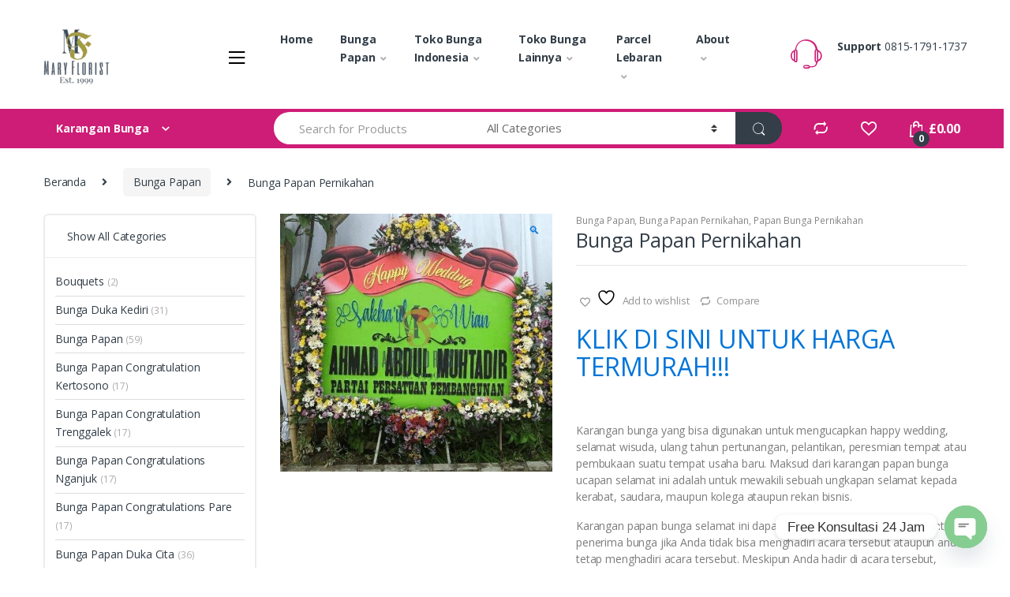

--- FILE ---
content_type: text/html; charset=UTF-8
request_url: https://maryfloristkediri.com/product/bunga-papan-pernikahan-2/
body_size: 23294
content:
<!DOCTYPE html>
<html lang="id">
<head>
<meta charset="UTF-8">
<meta name="viewport" content="width=device-width, initial-scale=1">
<link rel="profile" href="https://gmpg.org/xfn/11">
<link rel="pingback" href="https://maryfloristkediri.com/xmlrpc.php">

				
			<meta name='robots' content='index, follow, max-image-preview:large, max-snippet:-1, max-video-preview:-1' />
	<style>img:is([sizes="auto" i], [sizes^="auto," i]) { contain-intrinsic-size: 3000px 1500px }</style>
	
	<!-- This site is optimized with the Yoast SEO plugin v24.5 - https://yoast.com/wordpress/plugins/seo/ -->
	<title>Bunga Papan Pernikahan - Mary Florist</title>
	<link rel="canonical" href="https://maryfloristkediri.com/product/bunga-papan-pernikahan-2/" />
	<meta property="og:locale" content="id_ID" />
	<meta property="og:type" content="article" />
	<meta property="og:title" content="Bunga Papan Pernikahan - Mary Florist" />
	<meta property="og:description" content="KLIK DI SINI UNTUK HARGA TERMURAH!!! &nbsp;  Karangan bunga yang bisa digunakan untuk mengucapkan happy wedding, selamat wisuda, ulang tahun pertunangan, pelantikan, peresmian tempat atau pembukaan suatu tempat usaha baru. Maksud dari karangan papan bunga ucapan selamat ini adalah untuk mewakili sebuah ungkapan selamat kepada kerabat, saudara, maupun kolega ataupun rekan bisnis.  Karangan papan bunga selamat ini dapat menjadi tanda hormat Anda untuk si penerima bunga jika Anda tidak bisa menghadiri acara tersebut ataupun anda tetap menghadiri acara tersebut. Meskipun Anda hadir di acara tersebut, Karangan papan bunga Congratulation ini akan memberikan kesan yang mendalam bagi siapa saja yang menerimanya. Bisa Custom Tulisan Pada Karangan Bunga Make your moment and “Keep Your Relationship“." />
	<meta property="og:url" content="https://maryfloristkediri.com/product/bunga-papan-pernikahan-2/" />
	<meta property="og:site_name" content="Mary Florist" />
	<meta property="article:modified_time" content="2022-10-12T06:54:06+00:00" />
	<meta property="og:image" content="https://maryfloristkediri.com/wp-content/uploads/2020/02/bunga-papan-pernikahan-5.jpg" />
	<meta property="og:image:width" content="600" />
	<meta property="og:image:height" content="569" />
	<meta property="og:image:type" content="image/jpeg" />
	<meta name="twitter:card" content="summary_large_image" />
	<meta name="twitter:label1" content="Estimasi waktu membaca" />
	<meta name="twitter:data1" content="1 menit" />
	<script type="application/ld+json" class="yoast-schema-graph">{"@context":"https://schema.org","@graph":[{"@type":"WebPage","@id":"https://maryfloristkediri.com/product/bunga-papan-pernikahan-2/","url":"https://maryfloristkediri.com/product/bunga-papan-pernikahan-2/","name":"Bunga Papan Pernikahan - Mary Florist","isPartOf":{"@id":"https://maryfloristkediri.com/#website"},"primaryImageOfPage":{"@id":"https://maryfloristkediri.com/product/bunga-papan-pernikahan-2/#primaryimage"},"image":{"@id":"https://maryfloristkediri.com/product/bunga-papan-pernikahan-2/#primaryimage"},"thumbnailUrl":"https://maryfloristkediri.com/wp-content/uploads/2020/02/bunga-papan-pernikahan-5.jpg","datePublished":"2020-02-10T09:32:34+00:00","dateModified":"2022-10-12T06:54:06+00:00","breadcrumb":{"@id":"https://maryfloristkediri.com/product/bunga-papan-pernikahan-2/#breadcrumb"},"inLanguage":"id","potentialAction":[{"@type":"ReadAction","target":["https://maryfloristkediri.com/product/bunga-papan-pernikahan-2/"]}]},{"@type":"ImageObject","inLanguage":"id","@id":"https://maryfloristkediri.com/product/bunga-papan-pernikahan-2/#primaryimage","url":"https://maryfloristkediri.com/wp-content/uploads/2020/02/bunga-papan-pernikahan-5.jpg","contentUrl":"https://maryfloristkediri.com/wp-content/uploads/2020/02/bunga-papan-pernikahan-5.jpg","width":600,"height":569,"caption":"bunga papan pernikahan 5"},{"@type":"BreadcrumbList","@id":"https://maryfloristkediri.com/product/bunga-papan-pernikahan-2/#breadcrumb","itemListElement":[{"@type":"ListItem","position":1,"name":"Home","item":"https://maryfloristkediri.com/"},{"@type":"ListItem","position":2,"name":"Products","item":"https://maryfloristkediri.com/shop/"},{"@type":"ListItem","position":3,"name":"Bunga Papan Pernikahan"}]},{"@type":"WebSite","@id":"https://maryfloristkediri.com/#website","url":"https://maryfloristkediri.com/","name":"Mary Florist","description":"","potentialAction":[{"@type":"SearchAction","target":{"@type":"EntryPoint","urlTemplate":"https://maryfloristkediri.com/?s={search_term_string}"},"query-input":{"@type":"PropertyValueSpecification","valueRequired":true,"valueName":"search_term_string"}}],"inLanguage":"id"}]}</script>
	<!-- / Yoast SEO plugin. -->


<link rel='dns-prefetch' href='//maxcdn.bootstrapcdn.com' />
<link rel='dns-prefetch' href='//fonts.googleapis.com' />
<link rel="alternate" type="application/rss+xml" title="Mary Florist &raquo; Feed" href="https://maryfloristkediri.com/feed/" />
		<!-- This site uses the Google Analytics by MonsterInsights plugin v9.3.0 - Using Analytics tracking - https://www.monsterinsights.com/ -->
							<script src="//www.googletagmanager.com/gtag/js?id=G-LWXE93MQK9"  data-cfasync="false" data-wpfc-render="false" type="text/javascript" async></script>
			<script data-cfasync="false" data-wpfc-render="false" type="text/javascript">
				var mi_version = '9.3.0';
				var mi_track_user = true;
				var mi_no_track_reason = '';
								var MonsterInsightsDefaultLocations = {"page_location":"https:\/\/maryfloristkediri.com\/product\/bunga-papan-pernikahan-2\/"};
				if ( typeof MonsterInsightsPrivacyGuardFilter === 'function' ) {
					var MonsterInsightsLocations = (typeof MonsterInsightsExcludeQuery === 'object') ? MonsterInsightsPrivacyGuardFilter( MonsterInsightsExcludeQuery ) : MonsterInsightsPrivacyGuardFilter( MonsterInsightsDefaultLocations );
				} else {
					var MonsterInsightsLocations = (typeof MonsterInsightsExcludeQuery === 'object') ? MonsterInsightsExcludeQuery : MonsterInsightsDefaultLocations;
				}

								var disableStrs = [
										'ga-disable-G-LWXE93MQK9',
									];

				/* Function to detect opted out users */
				function __gtagTrackerIsOptedOut() {
					for (var index = 0; index < disableStrs.length; index++) {
						if (document.cookie.indexOf(disableStrs[index] + '=true') > -1) {
							return true;
						}
					}

					return false;
				}

				/* Disable tracking if the opt-out cookie exists. */
				if (__gtagTrackerIsOptedOut()) {
					for (var index = 0; index < disableStrs.length; index++) {
						window[disableStrs[index]] = true;
					}
				}

				/* Opt-out function */
				function __gtagTrackerOptout() {
					for (var index = 0; index < disableStrs.length; index++) {
						document.cookie = disableStrs[index] + '=true; expires=Thu, 31 Dec 2099 23:59:59 UTC; path=/';
						window[disableStrs[index]] = true;
					}
				}

				if ('undefined' === typeof gaOptout) {
					function gaOptout() {
						__gtagTrackerOptout();
					}
				}
								window.dataLayer = window.dataLayer || [];

				window.MonsterInsightsDualTracker = {
					helpers: {},
					trackers: {},
				};
				if (mi_track_user) {
					function __gtagDataLayer() {
						dataLayer.push(arguments);
					}

					function __gtagTracker(type, name, parameters) {
						if (!parameters) {
							parameters = {};
						}

						if (parameters.send_to) {
							__gtagDataLayer.apply(null, arguments);
							return;
						}

						if (type === 'event') {
														parameters.send_to = monsterinsights_frontend.v4_id;
							var hookName = name;
							if (typeof parameters['event_category'] !== 'undefined') {
								hookName = parameters['event_category'] + ':' + name;
							}

							if (typeof MonsterInsightsDualTracker.trackers[hookName] !== 'undefined') {
								MonsterInsightsDualTracker.trackers[hookName](parameters);
							} else {
								__gtagDataLayer('event', name, parameters);
							}
							
						} else {
							__gtagDataLayer.apply(null, arguments);
						}
					}

					__gtagTracker('js', new Date());
					__gtagTracker('set', {
						'developer_id.dZGIzZG': true,
											});
					if ( MonsterInsightsLocations.page_location ) {
						__gtagTracker('set', MonsterInsightsLocations);
					}
										__gtagTracker('config', 'G-LWXE93MQK9', {"forceSSL":"true","link_attribution":"true"} );
															window.gtag = __gtagTracker;										(function () {
						/* https://developers.google.com/analytics/devguides/collection/analyticsjs/ */
						/* ga and __gaTracker compatibility shim. */
						var noopfn = function () {
							return null;
						};
						var newtracker = function () {
							return new Tracker();
						};
						var Tracker = function () {
							return null;
						};
						var p = Tracker.prototype;
						p.get = noopfn;
						p.set = noopfn;
						p.send = function () {
							var args = Array.prototype.slice.call(arguments);
							args.unshift('send');
							__gaTracker.apply(null, args);
						};
						var __gaTracker = function () {
							var len = arguments.length;
							if (len === 0) {
								return;
							}
							var f = arguments[len - 1];
							if (typeof f !== 'object' || f === null || typeof f.hitCallback !== 'function') {
								if ('send' === arguments[0]) {
									var hitConverted, hitObject = false, action;
									if ('event' === arguments[1]) {
										if ('undefined' !== typeof arguments[3]) {
											hitObject = {
												'eventAction': arguments[3],
												'eventCategory': arguments[2],
												'eventLabel': arguments[4],
												'value': arguments[5] ? arguments[5] : 1,
											}
										}
									}
									if ('pageview' === arguments[1]) {
										if ('undefined' !== typeof arguments[2]) {
											hitObject = {
												'eventAction': 'page_view',
												'page_path': arguments[2],
											}
										}
									}
									if (typeof arguments[2] === 'object') {
										hitObject = arguments[2];
									}
									if (typeof arguments[5] === 'object') {
										Object.assign(hitObject, arguments[5]);
									}
									if ('undefined' !== typeof arguments[1].hitType) {
										hitObject = arguments[1];
										if ('pageview' === hitObject.hitType) {
											hitObject.eventAction = 'page_view';
										}
									}
									if (hitObject) {
										action = 'timing' === arguments[1].hitType ? 'timing_complete' : hitObject.eventAction;
										hitConverted = mapArgs(hitObject);
										__gtagTracker('event', action, hitConverted);
									}
								}
								return;
							}

							function mapArgs(args) {
								var arg, hit = {};
								var gaMap = {
									'eventCategory': 'event_category',
									'eventAction': 'event_action',
									'eventLabel': 'event_label',
									'eventValue': 'event_value',
									'nonInteraction': 'non_interaction',
									'timingCategory': 'event_category',
									'timingVar': 'name',
									'timingValue': 'value',
									'timingLabel': 'event_label',
									'page': 'page_path',
									'location': 'page_location',
									'title': 'page_title',
									'referrer' : 'page_referrer',
								};
								for (arg in args) {
																		if (!(!args.hasOwnProperty(arg) || !gaMap.hasOwnProperty(arg))) {
										hit[gaMap[arg]] = args[arg];
									} else {
										hit[arg] = args[arg];
									}
								}
								return hit;
							}

							try {
								f.hitCallback();
							} catch (ex) {
							}
						};
						__gaTracker.create = newtracker;
						__gaTracker.getByName = newtracker;
						__gaTracker.getAll = function () {
							return [];
						};
						__gaTracker.remove = noopfn;
						__gaTracker.loaded = true;
						window['__gaTracker'] = __gaTracker;
					})();
									} else {
										console.log("");
					(function () {
						function __gtagTracker() {
							return null;
						}

						window['__gtagTracker'] = __gtagTracker;
						window['gtag'] = __gtagTracker;
					})();
									}
			</script>
				<!-- / Google Analytics by MonsterInsights -->
		
<style id='wp-emoji-styles-inline-css' type='text/css'>

	img.wp-smiley, img.emoji {
		display: inline !important;
		border: none !important;
		box-shadow: none !important;
		height: 1em !important;
		width: 1em !important;
		margin: 0 0.07em !important;
		vertical-align: -0.1em !important;
		background: none !important;
		padding: 0 !important;
	}
</style>
<link rel='stylesheet' id='wp-block-library-css' href='https://maryfloristkediri.com/wp-includes/css/dist/block-library/style.min.css?ver=6.7.2' type='text/css' media='all' />
<link data-minify="1" rel='stylesheet' id='jquery-selectBox-css' href='https://maryfloristkediri.com/wp-content/cache/min/1/wp-content/plugins/yith-woocommerce-wishlist/assets/css/jquery.selectBox.css?ver=1738211112' type='text/css' media='all' />
<link data-minify="1" rel='stylesheet' id='woocommerce_prettyPhoto_css-css' href='https://maryfloristkediri.com/wp-content/cache/min/1/wp-content/plugins/woocommerce/assets/css/prettyPhoto.css?ver=1738211112' type='text/css' media='all' />
<link data-minify="1" rel='stylesheet' id='yith-wcwl-main-css' href='https://maryfloristkediri.com/wp-content/cache/min/1/wp-content/plugins/yith-woocommerce-wishlist/assets/css/style.css?ver=1738211112' type='text/css' media='all' />
<style id='yith-wcwl-main-inline-css' type='text/css'>
 :root { --rounded-corners-radius: 16px; --add-to-cart-rounded-corners-radius: 16px; --color-headers-background: #F4F4F4; --feedback-duration: 3s } 
 :root { --rounded-corners-radius: 16px; --add-to-cart-rounded-corners-radius: 16px; --color-headers-background: #F4F4F4; --feedback-duration: 3s } 
</style>
<style id='classic-theme-styles-inline-css' type='text/css'>
/*! This file is auto-generated */
.wp-block-button__link{color:#fff;background-color:#32373c;border-radius:9999px;box-shadow:none;text-decoration:none;padding:calc(.667em + 2px) calc(1.333em + 2px);font-size:1.125em}.wp-block-file__button{background:#32373c;color:#fff;text-decoration:none}
</style>
<style id='global-styles-inline-css' type='text/css'>
:root{--wp--preset--aspect-ratio--square: 1;--wp--preset--aspect-ratio--4-3: 4/3;--wp--preset--aspect-ratio--3-4: 3/4;--wp--preset--aspect-ratio--3-2: 3/2;--wp--preset--aspect-ratio--2-3: 2/3;--wp--preset--aspect-ratio--16-9: 16/9;--wp--preset--aspect-ratio--9-16: 9/16;--wp--preset--color--black: #000000;--wp--preset--color--cyan-bluish-gray: #abb8c3;--wp--preset--color--white: #ffffff;--wp--preset--color--pale-pink: #f78da7;--wp--preset--color--vivid-red: #cf2e2e;--wp--preset--color--luminous-vivid-orange: #ff6900;--wp--preset--color--luminous-vivid-amber: #fcb900;--wp--preset--color--light-green-cyan: #7bdcb5;--wp--preset--color--vivid-green-cyan: #00d084;--wp--preset--color--pale-cyan-blue: #8ed1fc;--wp--preset--color--vivid-cyan-blue: #0693e3;--wp--preset--color--vivid-purple: #9b51e0;--wp--preset--gradient--vivid-cyan-blue-to-vivid-purple: linear-gradient(135deg,rgba(6,147,227,1) 0%,rgb(155,81,224) 100%);--wp--preset--gradient--light-green-cyan-to-vivid-green-cyan: linear-gradient(135deg,rgb(122,220,180) 0%,rgb(0,208,130) 100%);--wp--preset--gradient--luminous-vivid-amber-to-luminous-vivid-orange: linear-gradient(135deg,rgba(252,185,0,1) 0%,rgba(255,105,0,1) 100%);--wp--preset--gradient--luminous-vivid-orange-to-vivid-red: linear-gradient(135deg,rgba(255,105,0,1) 0%,rgb(207,46,46) 100%);--wp--preset--gradient--very-light-gray-to-cyan-bluish-gray: linear-gradient(135deg,rgb(238,238,238) 0%,rgb(169,184,195) 100%);--wp--preset--gradient--cool-to-warm-spectrum: linear-gradient(135deg,rgb(74,234,220) 0%,rgb(151,120,209) 20%,rgb(207,42,186) 40%,rgb(238,44,130) 60%,rgb(251,105,98) 80%,rgb(254,248,76) 100%);--wp--preset--gradient--blush-light-purple: linear-gradient(135deg,rgb(255,206,236) 0%,rgb(152,150,240) 100%);--wp--preset--gradient--blush-bordeaux: linear-gradient(135deg,rgb(254,205,165) 0%,rgb(254,45,45) 50%,rgb(107,0,62) 100%);--wp--preset--gradient--luminous-dusk: linear-gradient(135deg,rgb(255,203,112) 0%,rgb(199,81,192) 50%,rgb(65,88,208) 100%);--wp--preset--gradient--pale-ocean: linear-gradient(135deg,rgb(255,245,203) 0%,rgb(182,227,212) 50%,rgb(51,167,181) 100%);--wp--preset--gradient--electric-grass: linear-gradient(135deg,rgb(202,248,128) 0%,rgb(113,206,126) 100%);--wp--preset--gradient--midnight: linear-gradient(135deg,rgb(2,3,129) 0%,rgb(40,116,252) 100%);--wp--preset--font-size--small: 13px;--wp--preset--font-size--medium: 20px;--wp--preset--font-size--large: 36px;--wp--preset--font-size--x-large: 42px;--wp--preset--font-family--inter: "Inter", sans-serif;--wp--preset--font-family--cardo: Cardo;--wp--preset--spacing--20: 0.44rem;--wp--preset--spacing--30: 0.67rem;--wp--preset--spacing--40: 1rem;--wp--preset--spacing--50: 1.5rem;--wp--preset--spacing--60: 2.25rem;--wp--preset--spacing--70: 3.38rem;--wp--preset--spacing--80: 5.06rem;--wp--preset--shadow--natural: 6px 6px 9px rgba(0, 0, 0, 0.2);--wp--preset--shadow--deep: 12px 12px 50px rgba(0, 0, 0, 0.4);--wp--preset--shadow--sharp: 6px 6px 0px rgba(0, 0, 0, 0.2);--wp--preset--shadow--outlined: 6px 6px 0px -3px rgba(255, 255, 255, 1), 6px 6px rgba(0, 0, 0, 1);--wp--preset--shadow--crisp: 6px 6px 0px rgba(0, 0, 0, 1);}:where(.is-layout-flex){gap: 0.5em;}:where(.is-layout-grid){gap: 0.5em;}body .is-layout-flex{display: flex;}.is-layout-flex{flex-wrap: wrap;align-items: center;}.is-layout-flex > :is(*, div){margin: 0;}body .is-layout-grid{display: grid;}.is-layout-grid > :is(*, div){margin: 0;}:where(.wp-block-columns.is-layout-flex){gap: 2em;}:where(.wp-block-columns.is-layout-grid){gap: 2em;}:where(.wp-block-post-template.is-layout-flex){gap: 1.25em;}:where(.wp-block-post-template.is-layout-grid){gap: 1.25em;}.has-black-color{color: var(--wp--preset--color--black) !important;}.has-cyan-bluish-gray-color{color: var(--wp--preset--color--cyan-bluish-gray) !important;}.has-white-color{color: var(--wp--preset--color--white) !important;}.has-pale-pink-color{color: var(--wp--preset--color--pale-pink) !important;}.has-vivid-red-color{color: var(--wp--preset--color--vivid-red) !important;}.has-luminous-vivid-orange-color{color: var(--wp--preset--color--luminous-vivid-orange) !important;}.has-luminous-vivid-amber-color{color: var(--wp--preset--color--luminous-vivid-amber) !important;}.has-light-green-cyan-color{color: var(--wp--preset--color--light-green-cyan) !important;}.has-vivid-green-cyan-color{color: var(--wp--preset--color--vivid-green-cyan) !important;}.has-pale-cyan-blue-color{color: var(--wp--preset--color--pale-cyan-blue) !important;}.has-vivid-cyan-blue-color{color: var(--wp--preset--color--vivid-cyan-blue) !important;}.has-vivid-purple-color{color: var(--wp--preset--color--vivid-purple) !important;}.has-black-background-color{background-color: var(--wp--preset--color--black) !important;}.has-cyan-bluish-gray-background-color{background-color: var(--wp--preset--color--cyan-bluish-gray) !important;}.has-white-background-color{background-color: var(--wp--preset--color--white) !important;}.has-pale-pink-background-color{background-color: var(--wp--preset--color--pale-pink) !important;}.has-vivid-red-background-color{background-color: var(--wp--preset--color--vivid-red) !important;}.has-luminous-vivid-orange-background-color{background-color: var(--wp--preset--color--luminous-vivid-orange) !important;}.has-luminous-vivid-amber-background-color{background-color: var(--wp--preset--color--luminous-vivid-amber) !important;}.has-light-green-cyan-background-color{background-color: var(--wp--preset--color--light-green-cyan) !important;}.has-vivid-green-cyan-background-color{background-color: var(--wp--preset--color--vivid-green-cyan) !important;}.has-pale-cyan-blue-background-color{background-color: var(--wp--preset--color--pale-cyan-blue) !important;}.has-vivid-cyan-blue-background-color{background-color: var(--wp--preset--color--vivid-cyan-blue) !important;}.has-vivid-purple-background-color{background-color: var(--wp--preset--color--vivid-purple) !important;}.has-black-border-color{border-color: var(--wp--preset--color--black) !important;}.has-cyan-bluish-gray-border-color{border-color: var(--wp--preset--color--cyan-bluish-gray) !important;}.has-white-border-color{border-color: var(--wp--preset--color--white) !important;}.has-pale-pink-border-color{border-color: var(--wp--preset--color--pale-pink) !important;}.has-vivid-red-border-color{border-color: var(--wp--preset--color--vivid-red) !important;}.has-luminous-vivid-orange-border-color{border-color: var(--wp--preset--color--luminous-vivid-orange) !important;}.has-luminous-vivid-amber-border-color{border-color: var(--wp--preset--color--luminous-vivid-amber) !important;}.has-light-green-cyan-border-color{border-color: var(--wp--preset--color--light-green-cyan) !important;}.has-vivid-green-cyan-border-color{border-color: var(--wp--preset--color--vivid-green-cyan) !important;}.has-pale-cyan-blue-border-color{border-color: var(--wp--preset--color--pale-cyan-blue) !important;}.has-vivid-cyan-blue-border-color{border-color: var(--wp--preset--color--vivid-cyan-blue) !important;}.has-vivid-purple-border-color{border-color: var(--wp--preset--color--vivid-purple) !important;}.has-vivid-cyan-blue-to-vivid-purple-gradient-background{background: var(--wp--preset--gradient--vivid-cyan-blue-to-vivid-purple) !important;}.has-light-green-cyan-to-vivid-green-cyan-gradient-background{background: var(--wp--preset--gradient--light-green-cyan-to-vivid-green-cyan) !important;}.has-luminous-vivid-amber-to-luminous-vivid-orange-gradient-background{background: var(--wp--preset--gradient--luminous-vivid-amber-to-luminous-vivid-orange) !important;}.has-luminous-vivid-orange-to-vivid-red-gradient-background{background: var(--wp--preset--gradient--luminous-vivid-orange-to-vivid-red) !important;}.has-very-light-gray-to-cyan-bluish-gray-gradient-background{background: var(--wp--preset--gradient--very-light-gray-to-cyan-bluish-gray) !important;}.has-cool-to-warm-spectrum-gradient-background{background: var(--wp--preset--gradient--cool-to-warm-spectrum) !important;}.has-blush-light-purple-gradient-background{background: var(--wp--preset--gradient--blush-light-purple) !important;}.has-blush-bordeaux-gradient-background{background: var(--wp--preset--gradient--blush-bordeaux) !important;}.has-luminous-dusk-gradient-background{background: var(--wp--preset--gradient--luminous-dusk) !important;}.has-pale-ocean-gradient-background{background: var(--wp--preset--gradient--pale-ocean) !important;}.has-electric-grass-gradient-background{background: var(--wp--preset--gradient--electric-grass) !important;}.has-midnight-gradient-background{background: var(--wp--preset--gradient--midnight) !important;}.has-small-font-size{font-size: var(--wp--preset--font-size--small) !important;}.has-medium-font-size{font-size: var(--wp--preset--font-size--medium) !important;}.has-large-font-size{font-size: var(--wp--preset--font-size--large) !important;}.has-x-large-font-size{font-size: var(--wp--preset--font-size--x-large) !important;}
:where(.wp-block-post-template.is-layout-flex){gap: 1.25em;}:where(.wp-block-post-template.is-layout-grid){gap: 1.25em;}
:where(.wp-block-columns.is-layout-flex){gap: 2em;}:where(.wp-block-columns.is-layout-grid){gap: 2em;}
:root :where(.wp-block-pullquote){font-size: 1.5em;line-height: 1.6;}
</style>
<link rel='stylesheet' id='bt_cc_style-css' href='https://maryfloristkediri.com/wp-content/plugins/bt_cost_calculator/style.min.css?ver=6.7.2' type='text/css' media='all' />
<link rel='stylesheet' id='chaty-front-css-css' href='https://maryfloristkediri.com/wp-content/plugins/chaty/css/chaty-front.min.css?ver=3.3.41654246482' type='text/css' media='all' />
<link data-minify="1" rel='stylesheet' id='wpcdt-public-css-css' href='https://maryfloristkediri.com/wp-content/cache/min/1/wp-content/plugins/countdown-timer-ultimate/assets/css/wpcdt-public.css?ver=1738211112' type='text/css' media='all' />
<link rel='stylesheet' id='walcf7-datepicker-css-css' href='https://maryfloristkediri.com/wp-content/plugins/date-time-picker-for-contact-form-7/assets/css/jquery.datetimepicker.min.css?ver=1.0.0' type='text/css' media='all' />
<link data-minify="1" rel='stylesheet' id='eg-fontawesome-css' href='https://maryfloristkediri.com/wp-content/cache/min/1/wp-content/plugins/everest-gallery/css/font-awesome.min.css?ver=1738211112' type='text/css' media='all' />
<link data-minify="1" rel='stylesheet' id='eg-frontend-css' href='https://maryfloristkediri.com/wp-content/cache/min/1/wp-content/plugins/everest-gallery/css/eg-frontend.css?ver=1738211112' type='text/css' media='all' />
<link data-minify="1" rel='stylesheet' id='eg-pretty-photo-css' href='https://maryfloristkediri.com/wp-content/cache/min/1/wp-content/plugins/everest-gallery/css/prettyPhoto.css?ver=1738211112' type='text/css' media='all' />
<link data-minify="1" rel='stylesheet' id='eg-colorbox-css' href='https://maryfloristkediri.com/wp-content/cache/min/1/wp-content/plugins/everest-gallery/css/eg-colorbox.css?ver=1738211112' type='text/css' media='all' />
<link data-minify="1" rel='stylesheet' id='eg-magnific-popup-css' href='https://maryfloristkediri.com/wp-content/cache/min/1/wp-content/plugins/everest-gallery/css/magnific-popup.css?ver=1738211112' type='text/css' media='all' />
<link data-minify="1" rel='stylesheet' id='eg-animate-css' href='https://maryfloristkediri.com/wp-content/cache/min/1/wp-content/plugins/everest-gallery/css/animate.css?ver=1738211112' type='text/css' media='all' />
<link rel='stylesheet' id='eg-bxslider-css' href='https://maryfloristkediri.com/wp-content/plugins/everest-gallery/css/jquery.bxslider.min.css?ver=1.0.4' type='text/css' media='all' />
<link rel='stylesheet' id='foobox-free-min-css' href='https://maryfloristkediri.com/wp-content/plugins/foobox-image-lightbox/free/css/foobox.free.min.css?ver=2.7.33' type='text/css' media='all' />
<link data-minify="1" rel='stylesheet' id='font-awesome-css' href='https://maryfloristkediri.com/wp-content/cache/min/1/font-awesome/4.7.0/css/font-awesome.min.css?ver=1738211112' type='text/css' media='all' />
<style id='font-awesome-inline-css' type='text/css'>
[data-font="FontAwesome"]:before {font-family: 'FontAwesome' !important;content: attr(data-icon) !important;speak: none !important;font-weight: normal !important;font-variant: normal !important;text-transform: none !important;line-height: 1 !important;font-style: normal !important;-webkit-font-smoothing: antialiased !important;-moz-osx-font-smoothing: grayscale !important;}
</style>
<link data-minify="1" rel='stylesheet' id='lcb-css-movement-css' href='https://maryfloristkediri.com/wp-content/cache/min/1/wp-content/plugins/lead-call-buttons/css/movement.css?ver=1738211112' type='text/css' media='all' />
<link data-minify="1" rel='stylesheet' id='lcb-css-main-css' href='https://maryfloristkediri.com/wp-content/cache/min/1/wp-content/plugins/lead-call-buttons/css/plugin-main.css?ver=1738211112' type='text/css' media='all' />
<link data-minify="1" rel='stylesheet' id='rs-plugin-settings-css' href='https://maryfloristkediri.com/wp-content/cache/min/1/wp-content/plugins/revslider/public/assets/css/rs6.css?ver=1738211112' type='text/css' media='all' />
<style id='rs-plugin-settings-inline-css' type='text/css'>
#rs-demo-id {}
</style>
<link rel='stylesheet' id='photoswipe-css' href='https://maryfloristkediri.com/wp-content/plugins/woocommerce/assets/css/photoswipe/photoswipe.min.css?ver=9.7.0' type='text/css' media='all' />
<link rel='stylesheet' id='photoswipe-default-skin-css' href='https://maryfloristkediri.com/wp-content/plugins/woocommerce/assets/css/photoswipe/default-skin/default-skin.min.css?ver=9.7.0' type='text/css' media='all' />
<style id='woocommerce-inline-inline-css' type='text/css'>
.woocommerce form .form-row .required { visibility: visible; }
</style>
<link data-minify="1" rel='stylesheet' id='jquery-colorbox-css' href='https://maryfloristkediri.com/wp-content/cache/min/1/wp-content/plugins/yith-woocommerce-compare/assets/css/colorbox.css?ver=1738211112' type='text/css' media='all' />
<link data-minify="1" rel='stylesheet' id='brands-styles-css' href='https://maryfloristkediri.com/wp-content/cache/min/1/wp-content/plugins/woocommerce/assets/css/brands.css?ver=1738211112' type='text/css' media='all' />
<link rel='stylesheet' id='electro-fonts-css' href='//fonts.googleapis.com/css?family=Open+Sans%3A400%2C300%2C600%2C700%2C800%2C800italic%2C700italic%2C600italic%2C400italic%2C300italic&#038;subset=latin%2Clatin-ext' type='text/css' media='all' />
<link rel='stylesheet' id='bootstrap-css' href='https://maryfloristkediri.com/wp-content/themes/electro/assets/css/bootstrap.min.css?ver=2.4.2' type='text/css' media='all' />
<link data-minify="1" rel='stylesheet' id='font-electro-css' href='https://maryfloristkediri.com/wp-content/cache/min/1/wp-content/themes/electro/assets/css/font-electro.css?ver=1738211112' type='text/css' media='all' />
<link data-minify="1" rel='stylesheet' id='fontawesome-css' href='https://maryfloristkediri.com/wp-content/cache/min/1/wp-content/themes/electro/assets/vendor/fontawesome/css/all.min.css?ver=1738211112' type='text/css' media='all' />
<link rel='stylesheet' id='animate-css-css' href='https://maryfloristkediri.com/wp-content/themes/electro/assets/vendor/animate.css/animate.min.css?ver=2.4.2' type='text/css' media='all' />
<link data-minify="1" rel='stylesheet' id='jquery-mCustomScrollbar-css' href='https://maryfloristkediri.com/wp-content/cache/min/1/wp-content/themes/electro/assets/vendor/malihu-custom-scrollbar-plugin/jquery.mCustomScrollbar.css?ver=1738211112' type='text/css' media='all' />
<link data-minify="1" rel='stylesheet' id='electro-style-css' href='https://maryfloristkediri.com/wp-content/cache/min/1/wp-content/themes/electro/style.min.css?ver=1738211112' type='text/css' media='all' />
<link rel='stylesheet' id='electro-style-v2-css' href='https://maryfloristkediri.com/wp-content/themes/electro/assets/css/v2.min.css?ver=2.4.2' type='text/css' media='all' />
<link rel='stylesheet' id='electro-color-css' href='https://maryfloristkediri.com/wp-content/themes/electro/assets/css/colors/pink.min.css?ver=2.4.2' type='text/css' media='all' />
<link rel='stylesheet' id='tooltipster-css' href='https://maryfloristkediri.com/wp-content/plugins/cf7-send-wa/includes/assets/css/tooltipster.bundle.min.css?ver=4.2.8' type='text/css' media='all' />
<script type="text/javascript" src="https://maryfloristkediri.com/wp-includes/js/jquery/jquery.min.js?ver=3.7.1" id="jquery-core-js" data-rocket-defer defer></script>
















<script type="text/javascript" id="eg-frontend-script-js-extra">
/* <![CDATA[ */
var eg_frontend_js_object = {"ajax_url":"https:\/\/maryfloristkediri.com\/wp-admin\/admin-ajax.php","strings":{"video_missing":"Video URL missing"},"ajax_nonce":"4d81332eb1","plugin_url":"https:\/\/maryfloristkediri.com\/wp-content\/plugins\/everest-gallery\/"};
/* ]]> */
</script>




<script type="text/javascript" id="wc-add-to-cart-js-extra">
/* <![CDATA[ */
var wc_add_to_cart_params = {"ajax_url":"\/wp-admin\/admin-ajax.php","wc_ajax_url":"\/?wc-ajax=%%endpoint%%","i18n_view_cart":"Lihat keranjang","cart_url":"https:\/\/maryfloristkediri.com","is_cart":"","cart_redirect_after_add":"no"};
/* ]]> */
</script>







<script type="text/javascript" id="woocommerce-js-extra">
/* <![CDATA[ */
var woocommerce_params = {"ajax_url":"\/wp-admin\/admin-ajax.php","wc_ajax_url":"\/?wc-ajax=%%endpoint%%","i18n_password_show":"Tampilkan kata sandi","i18n_password_hide":"Sembunyikan kata sandi"};
/* ]]> */
</script>


<script type="text/javascript" id="foobox-free-min-js-before">
/* <![CDATA[ */
/* Run FooBox FREE (v2.7.33) */
var FOOBOX = window.FOOBOX = {
	ready: true,
	disableOthers: false,
	o: {wordpress: { enabled: true }, countMessage:'image %index of %total', captions: { dataTitle: ["captionTitle","title"], dataDesc: ["captionDesc","description"] }, rel: '', excludes:'.fbx-link,.nofoobox,.nolightbox,a[href*="pinterest.com/pin/create/button/"]', affiliate : { enabled: false }},
	selectors: [
		".foogallery-container.foogallery-lightbox-foobox", ".foogallery-container.foogallery-lightbox-foobox-free", ".gallery", ".wp-block-gallery", ".wp-caption", ".wp-block-image", "a:has(img[class*=wp-image-])", ".foobox"
	],
	pre: function( $ ){
		// Custom JavaScript (Pre)
		
	},
	post: function( $ ){
		// Custom JavaScript (Post)
		
		// Custom Captions Code
		
	},
	custom: function( $ ){
		// Custom Extra JS
		
	}
};
/* ]]> */
</script>


<link rel="https://api.w.org/" href="https://maryfloristkediri.com/wp-json/" /><link rel="alternate" title="JSON" type="application/json" href="https://maryfloristkediri.com/wp-json/wp/v2/product/356" /><link rel="EditURI" type="application/rsd+xml" title="RSD" href="https://maryfloristkediri.com/xmlrpc.php?rsd" />
<meta name="generator" content="WordPress 6.7.2" />
<meta name="generator" content="WooCommerce 9.7.0" />
<link rel='shortlink' href='https://maryfloristkediri.com/?p=356' />
<link rel="alternate" title="oEmbed (JSON)" type="application/json+oembed" href="https://maryfloristkediri.com/wp-json/oembed/1.0/embed?url=https%3A%2F%2Fmaryfloristkediri.com%2Fproduct%2Fbunga-papan-pernikahan-2%2F" />
<link rel="alternate" title="oEmbed (XML)" type="text/xml+oembed" href="https://maryfloristkediri.com/wp-json/oembed/1.0/embed?url=https%3A%2F%2Fmaryfloristkediri.com%2Fproduct%2Fbunga-papan-pernikahan-2%2F&#038;format=xml" />
<meta name="generator" content="Redux 4.5.4" />			<style type="text/css">
							</style>		
		    
    
<link rel="icon" type="image/png" href="/wp-content/uploads/fbrfg/favicon-96x96.png" sizes="96x96" />
<link rel="icon" type="image/svg+xml" href="/wp-content/uploads/fbrfg/favicon.svg" />
<link rel="shortcut icon" href="/wp-content/uploads/fbrfg/favicon.ico" />
<link rel="apple-touch-icon" sizes="180x180" href="/wp-content/uploads/fbrfg/apple-touch-icon.png" />
<link rel="manifest" href="/wp-content/uploads/fbrfg/site.webmanifest" />	<noscript><style>.woocommerce-product-gallery{ opacity: 1 !important; }</style></noscript>
	<meta name="generator" content="Powered by WPBakery Page Builder - drag and drop page builder for WordPress."/>
<meta name="generator" content="Powered by Slider Revolution 6.2.22 - responsive, Mobile-Friendly Slider Plugin for WordPress with comfortable drag and drop interface." />
<style class='wp-fonts-local' type='text/css'>
@font-face{font-family:Inter;font-style:normal;font-weight:300 900;font-display:fallback;src:url('https://maryfloristkediri.com/wp-content/plugins/woocommerce/assets/fonts/Inter-VariableFont_slnt,wght.woff2') format('woff2');font-stretch:normal;}
@font-face{font-family:Cardo;font-style:normal;font-weight:400;font-display:fallback;src:url('https://maryfloristkediri.com/wp-content/plugins/woocommerce/assets/fonts/cardo_normal_400.woff2') format('woff2');}
</style>
<script type="text/javascript">function setREVStartSize(e){
			//window.requestAnimationFrame(function() {				 
				window.RSIW = window.RSIW===undefined ? window.innerWidth : window.RSIW;	
				window.RSIH = window.RSIH===undefined ? window.innerHeight : window.RSIH;	
				try {								
					var pw = document.getElementById(e.c).parentNode.offsetWidth,
						newh;
					pw = pw===0 || isNaN(pw) ? window.RSIW : pw;
					e.tabw = e.tabw===undefined ? 0 : parseInt(e.tabw);
					e.thumbw = e.thumbw===undefined ? 0 : parseInt(e.thumbw);
					e.tabh = e.tabh===undefined ? 0 : parseInt(e.tabh);
					e.thumbh = e.thumbh===undefined ? 0 : parseInt(e.thumbh);
					e.tabhide = e.tabhide===undefined ? 0 : parseInt(e.tabhide);
					e.thumbhide = e.thumbhide===undefined ? 0 : parseInt(e.thumbhide);
					e.mh = e.mh===undefined || e.mh=="" || e.mh==="auto" ? 0 : parseInt(e.mh,0);		
					if(e.layout==="fullscreen" || e.l==="fullscreen") 						
						newh = Math.max(e.mh,window.RSIH);					
					else{					
						e.gw = Array.isArray(e.gw) ? e.gw : [e.gw];
						for (var i in e.rl) if (e.gw[i]===undefined || e.gw[i]===0) e.gw[i] = e.gw[i-1];					
						e.gh = e.el===undefined || e.el==="" || (Array.isArray(e.el) && e.el.length==0)? e.gh : e.el;
						e.gh = Array.isArray(e.gh) ? e.gh : [e.gh];
						for (var i in e.rl) if (e.gh[i]===undefined || e.gh[i]===0) e.gh[i] = e.gh[i-1];
											
						var nl = new Array(e.rl.length),
							ix = 0,						
							sl;					
						e.tabw = e.tabhide>=pw ? 0 : e.tabw;
						e.thumbw = e.thumbhide>=pw ? 0 : e.thumbw;
						e.tabh = e.tabhide>=pw ? 0 : e.tabh;
						e.thumbh = e.thumbhide>=pw ? 0 : e.thumbh;					
						for (var i in e.rl) nl[i] = e.rl[i]<window.RSIW ? 0 : e.rl[i];
						sl = nl[0];									
						for (var i in nl) if (sl>nl[i] && nl[i]>0) { sl = nl[i]; ix=i;}															
						var m = pw>(e.gw[ix]+e.tabw+e.thumbw) ? 1 : (pw-(e.tabw+e.thumbw)) / (e.gw[ix]);					
						newh =  (e.gh[ix] * m) + (e.tabh + e.thumbh);
					}				
					if(window.rs_init_css===undefined) window.rs_init_css = document.head.appendChild(document.createElement("style"));					
					document.getElementById(e.c).height = newh+"px";
					window.rs_init_css.innerHTML += "#"+e.c+"_wrapper { height: "+newh+"px }";				
				} catch(e){
					console.log("Failure at Presize of Slider:" + e)
				}					   
			//});
		  };</script>
<noscript><style> .wpb_animate_when_almost_visible { opacity: 1; }</style></noscript></head>

<body data-rsssl=1 class="product-template-default single single-product postid-356 theme-electro woocommerce woocommerce-page woocommerce-no-js group-blog left-sidebar normal electro-compact wpb-js-composer js-comp-ver-6.4.0 vc_responsive">
<div class="off-canvas-wrapper">
<div id="page" class="hfeed site">
            <a class="skip-link screen-reader-text" href="#site-navigation">Skip to navigation</a>
        <a class="skip-link screen-reader-text" href="#content">Skip to content</a>
        
    <header id="masthead" class="header-v2 stick-this site-header">
        <div class="container hidden-lg-down">
            <div class="masthead"><div class="header-logo-area">			<div class="header-site-branding">
				<a href="https://maryfloristkediri.com/" class="header-logo-link">
					<img src="https://maryfloristkediri.com/wp-content/uploads/2020/09/logo.png" alt="Mary Florist" class="img-header-logo" width="84" height="70" />
				</a>
			</div>
			        <div class="off-canvas-navigation-wrapper ">
            <div class="off-canvas-navbar-toggle-buttons clearfix">
                <button class="navbar-toggler navbar-toggle-hamburger " type="button">
                    <i class="ec ec-menu"></i>
                </button>
                <button class="navbar-toggler navbar-toggle-close " type="button">
                    <i class="ec ec-close-remove"></i>
                </button>
            </div>

            <div class="off-canvas-navigation" id="default-oc-header">
                <ul id="menu-top-menu" class="nav nav-inline yamm"><li id="menu-item-8121" class="menu-item menu-item-type-post_type menu-item-object-page menu-item-home menu-item-8121"><a title="Home" href="https://maryfloristkediri.com/">Home</a></li>
<li id="menu-item-5389" class="menu-item menu-item-type-custom menu-item-object-custom menu-item-has-children menu-item-5389 dropdown"><a title="Bunga Papan" href="https://maryfloristkediri.com/collections/bunga-standing-kediri/" data-toggle="dropdown" class="dropdown-toggle" aria-haspopup="true">Bunga Papan</a>
<ul role="menu" class=" dropdown-menu">
	<li id="menu-item-5392" class="menu-item menu-item-type-custom menu-item-object-custom menu-item-5392"><a title="Bunga Papan Congratulations" href="https://maryfloristkediri.com/collections/bunga-papan-congratulations-nganjuk/">Bunga Papan Congratulations</a></li>
	<li id="menu-item-5390" class="menu-item menu-item-type-custom menu-item-object-custom menu-item-5390"><a title="Bunga Papan Duka Cita" href="https://maryfloristkediri.com/collections/bunga-papan-duka-cita/">Bunga Papan Duka Cita</a></li>
	<li id="menu-item-5391" class="menu-item menu-item-type-custom menu-item-object-custom menu-item-5391"><a title="Bunga Papan Wedding" href="https://maryfloristkediri.com/collections/bunga-papan-wedding/">Bunga Papan Wedding</a></li>
</ul>
</li>
<li id="menu-item-5230" class="menu-item menu-item-type-custom menu-item-object-custom menu-item-has-children menu-item-5230 dropdown"><a title="Toko Bunga Indonesia" href="#" data-toggle="dropdown" class="dropdown-toggle" aria-haspopup="true">Toko Bunga Indonesia</a>
<ul role="menu" class=" dropdown-menu">
	<li id="menu-item-7417" class="menu-item menu-item-type-taxonomy menu-item-object-category menu-item-7417"><a title="Toko Bunga" href="https://maryfloristkediri.com/category/toko-bunga/">Toko Bunga</a></li>
	<li id="menu-item-5236" class="menu-item menu-item-type-custom menu-item-object-custom menu-item-5236"><a title="Toko Bunga Kediri" href="https://maryfloristkediri.com/toko-bunga-papan-di-kediri/">Toko Bunga Kediri</a></li>
	<li id="menu-item-5235" class="menu-item menu-item-type-custom menu-item-object-custom menu-item-5235"><a title="Toko Bunga Nganjuk" href="https://maryfloristkediri.com/toko-bunga-nganjuk/">Toko Bunga Nganjuk</a></li>
	<li id="menu-item-5237" class="menu-item menu-item-type-custom menu-item-object-custom menu-item-5237"><a title="Toko Bunga Pare" href="https://maryfloristkediri.com/toko-bunga-pare/">Toko Bunga Pare</a></li>
	<li id="menu-item-5233" class="menu-item menu-item-type-custom menu-item-object-custom menu-item-5233"><a title="Toko Bunga Cepu" href="https://maryfloristkediri.com/toko-bunga-cepu/">Toko Bunga Cepu</a></li>
	<li id="menu-item-5234" class="menu-item menu-item-type-custom menu-item-object-custom menu-item-5234"><a title="Toko Bunga Blora" href="https://maryfloristkediri.com/toko-bunga-di-blora/">Toko Bunga Blora</a></li>
	<li id="menu-item-5245" class="menu-item menu-item-type-custom menu-item-object-custom menu-item-5245"><a title="Toko Bunga Tulungagung" href="https://maryfloristkediri.com/toko-bunga-tulungagung/">Toko Bunga Tulungagung</a></li>
	<li id="menu-item-5246" class="menu-item menu-item-type-custom menu-item-object-custom menu-item-5246"><a title="Toko Bunga Blitar" href="https://maryfloristkediri.com/toko-bunga-blitar/">Toko Bunga Blitar</a></li>
	<li id="menu-item-5247" class="menu-item menu-item-type-custom menu-item-object-custom menu-item-5247"><a title="Toko Bunga Trenggalek" href="https://maryfloristkediri.com/toko-bunga-trenggalek/">Toko Bunga Trenggalek</a></li>
	<li id="menu-item-5248" class="menu-item menu-item-type-custom menu-item-object-custom menu-item-5248"><a title="Toko Bunga Kertosono" href="https://maryfloristkediri.com/toko-bunga-kertosono/">Toko Bunga Kertosono</a></li>
</ul>
</li>
<li id="menu-item-5240" class="menu-item menu-item-type-custom menu-item-object-custom menu-item-has-children menu-item-5240 dropdown"><a title="Toko Bunga Lainnya" href="#" data-toggle="dropdown" class="dropdown-toggle" aria-haspopup="true">Toko Bunga Lainnya</a>
<ul role="menu" class=" dropdown-menu">
	<li id="menu-item-5239" class="menu-item menu-item-type-custom menu-item-object-custom menu-item-5239"><a title="Toko Bunga Standing" href="https://maryfloristkediri.com/toko-bunga-standing/">Toko Bunga Standing</a></li>
	<li id="menu-item-5231" class="menu-item menu-item-type-custom menu-item-object-custom menu-item-5231"><a title="Toko Buket Bunga" href="https://maryfloristkediri.com/toko-buket-bunga/">Toko Buket Bunga</a></li>
	<li id="menu-item-5232" class="menu-item menu-item-type-custom menu-item-object-custom menu-item-5232"><a title="Toko Bunga Box" href="https://maryfloristkediri.com/toko-bunga-box/">Toko Bunga Box</a></li>
	<li id="menu-item-5238" class="menu-item menu-item-type-custom menu-item-object-custom menu-item-5238"><a title="Toko Bunga Plastik" href="https://maryfloristkediri.com/toko-bunga-plastik/">Toko Bunga Plastik</a></li>
	<li id="menu-item-5241" class="menu-item menu-item-type-custom menu-item-object-custom menu-item-5241"><a title="Toko Bunga Tercepat" href="https://maryfloristkediri.com/toko-bunga-tercepat/">Toko Bunga Tercepat</a></li>
	<li id="menu-item-5242" class="menu-item menu-item-type-custom menu-item-object-custom menu-item-5242"><a title="Toko Bunga Terlengkap" href="https://maryfloristkediri.com/toko-bunga-terlengkap/">Toko Bunga Terlengkap</a></li>
	<li id="menu-item-5243" class="menu-item menu-item-type-custom menu-item-object-custom menu-item-5243"><a title="Toko Bunga Wedding" href="https://maryfloristkediri.com/toko-bunga-wedding/">Toko Bunga Wedding</a></li>
	<li id="menu-item-5244" class="menu-item menu-item-type-custom menu-item-object-custom menu-item-5244"><a title="Toko Karangan Bunga" href="https://maryfloristkediri.com/toko-karangan-bunga/">Toko Karangan Bunga</a></li>
</ul>
</li>
<li id="menu-item-5458" class="menu-item menu-item-type-custom menu-item-object-custom menu-item-has-children menu-item-5458 dropdown"><a title="Parcel Lebaran" href="#" data-toggle="dropdown" class="dropdown-toggle" aria-haspopup="true">Parcel Lebaran</a>
<ul role="menu" class=" dropdown-menu">
	<li id="menu-item-5462" class="menu-item menu-item-type-post_type menu-item-object-page menu-item-5462"><a title="Paket Parcel Lebaran Mewah di Kediri" href="https://maryfloristkediri.com/paket-parcel-lebaran-mewah-di-kediri/">Paket Parcel Lebaran Mewah di Kediri</a></li>
	<li id="menu-item-5461" class="menu-item menu-item-type-post_type menu-item-object-page menu-item-5461"><a title="Paket Parcel Lebaran Unik di Kediri" href="https://maryfloristkediri.com/paket-parcel-lebaran-unik-di-kediri/">Paket Parcel Lebaran Unik di Kediri</a></li>
	<li id="menu-item-7300" class="menu-item menu-item-type-custom menu-item-object-custom menu-item-7300"><a title="." href="https://maryfloristkediri.com/nostalgia-casino/">.</a></li>
	<li id="menu-item-5459" class="menu-item menu-item-type-post_type menu-item-object-page menu-item-5459"><a title="Paket Parcel Lebaran Sembako di Kediri" href="https://maryfloristkediri.com/paket-parcel-lebaran-sembako-di-kediri/">Paket Parcel Lebaran Sembako di Kediri</a></li>
	<li id="menu-item-5460" class="menu-item menu-item-type-post_type menu-item-object-page menu-item-5460"><a title="Paket Parcel Lebaran Sederhana di Kediri" href="https://maryfloristkediri.com/paket-parcel-lebaran-sederhana-di-kediri/">Paket Parcel Lebaran Sederhana di Kediri</a></li>
</ul>
</li>
<li id="menu-item-5264" class="menu-item menu-item-type-post_type menu-item-object-page menu-item-has-children menu-item-5264 dropdown"><a title="About" href="https://maryfloristkediri.com/about/" data-toggle="dropdown" class="dropdown-toggle" aria-haspopup="true">About</a>
<ul role="menu" class=" dropdown-menu">
	<li id="menu-item-5265" class="menu-item menu-item-type-post_type menu-item-object-page menu-item-5265"><a title="Contact" href="https://maryfloristkediri.com/contact/">Contact</a></li>
	<li id="menu-item-5281" class="menu-item menu-item-type-custom menu-item-object-custom menu-item-5281"><a title="FAQ" href="https://maryfloristkediri.com/ufaq-category/faq/">FAQ</a></li>
</ul>
</li>
</ul>            </div>
        </div>
        </div><div class="primary-nav-menu electro-animate-dropdown"><ul id="menu-top-menu-1" class="nav nav-inline yamm"><li id="menu-item-8121" class="menu-item menu-item-type-post_type menu-item-object-page menu-item-home menu-item-8121"><a title="Home" href="https://maryfloristkediri.com/">Home</a></li>
<li id="menu-item-5389" class="menu-item menu-item-type-custom menu-item-object-custom menu-item-has-children menu-item-5389 dropdown"><a title="Bunga Papan" href="https://maryfloristkediri.com/collections/bunga-standing-kediri/" class="dropdown-toggle" aria-haspopup="true" data-hover="dropdown">Bunga Papan</a>
<ul role="menu" class=" dropdown-menu">
	<li id="menu-item-5392" class="menu-item menu-item-type-custom menu-item-object-custom menu-item-5392"><a title="Bunga Papan Congratulations" href="https://maryfloristkediri.com/collections/bunga-papan-congratulations-nganjuk/">Bunga Papan Congratulations</a></li>
	<li id="menu-item-5390" class="menu-item menu-item-type-custom menu-item-object-custom menu-item-5390"><a title="Bunga Papan Duka Cita" href="https://maryfloristkediri.com/collections/bunga-papan-duka-cita/">Bunga Papan Duka Cita</a></li>
	<li id="menu-item-5391" class="menu-item menu-item-type-custom menu-item-object-custom menu-item-5391"><a title="Bunga Papan Wedding" href="https://maryfloristkediri.com/collections/bunga-papan-wedding/">Bunga Papan Wedding</a></li>
</ul>
</li>
<li id="menu-item-5230" class="menu-item menu-item-type-custom menu-item-object-custom menu-item-has-children menu-item-5230 dropdown"><a title="Toko Bunga Indonesia" href="#" class="dropdown-toggle" aria-haspopup="true" data-hover="dropdown">Toko Bunga Indonesia</a>
<ul role="menu" class=" dropdown-menu">
	<li id="menu-item-7417" class="menu-item menu-item-type-taxonomy menu-item-object-category menu-item-7417"><a title="Toko Bunga" href="https://maryfloristkediri.com/category/toko-bunga/">Toko Bunga</a></li>
	<li id="menu-item-5236" class="menu-item menu-item-type-custom menu-item-object-custom menu-item-5236"><a title="Toko Bunga Kediri" href="https://maryfloristkediri.com/toko-bunga-papan-di-kediri/">Toko Bunga Kediri</a></li>
	<li id="menu-item-5235" class="menu-item menu-item-type-custom menu-item-object-custom menu-item-5235"><a title="Toko Bunga Nganjuk" href="https://maryfloristkediri.com/toko-bunga-nganjuk/">Toko Bunga Nganjuk</a></li>
	<li id="menu-item-5237" class="menu-item menu-item-type-custom menu-item-object-custom menu-item-5237"><a title="Toko Bunga Pare" href="https://maryfloristkediri.com/toko-bunga-pare/">Toko Bunga Pare</a></li>
	<li id="menu-item-5233" class="menu-item menu-item-type-custom menu-item-object-custom menu-item-5233"><a title="Toko Bunga Cepu" href="https://maryfloristkediri.com/toko-bunga-cepu/">Toko Bunga Cepu</a></li>
	<li id="menu-item-5234" class="menu-item menu-item-type-custom menu-item-object-custom menu-item-5234"><a title="Toko Bunga Blora" href="https://maryfloristkediri.com/toko-bunga-di-blora/">Toko Bunga Blora</a></li>
	<li id="menu-item-5245" class="menu-item menu-item-type-custom menu-item-object-custom menu-item-5245"><a title="Toko Bunga Tulungagung" href="https://maryfloristkediri.com/toko-bunga-tulungagung/">Toko Bunga Tulungagung</a></li>
	<li id="menu-item-5246" class="menu-item menu-item-type-custom menu-item-object-custom menu-item-5246"><a title="Toko Bunga Blitar" href="https://maryfloristkediri.com/toko-bunga-blitar/">Toko Bunga Blitar</a></li>
	<li id="menu-item-5247" class="menu-item menu-item-type-custom menu-item-object-custom menu-item-5247"><a title="Toko Bunga Trenggalek" href="https://maryfloristkediri.com/toko-bunga-trenggalek/">Toko Bunga Trenggalek</a></li>
	<li id="menu-item-5248" class="menu-item menu-item-type-custom menu-item-object-custom menu-item-5248"><a title="Toko Bunga Kertosono" href="https://maryfloristkediri.com/toko-bunga-kertosono/">Toko Bunga Kertosono</a></li>
</ul>
</li>
<li id="menu-item-5240" class="menu-item menu-item-type-custom menu-item-object-custom menu-item-has-children menu-item-5240 dropdown"><a title="Toko Bunga Lainnya" href="#" class="dropdown-toggle" aria-haspopup="true" data-hover="dropdown">Toko Bunga Lainnya</a>
<ul role="menu" class=" dropdown-menu">
	<li id="menu-item-5239" class="menu-item menu-item-type-custom menu-item-object-custom menu-item-5239"><a title="Toko Bunga Standing" href="https://maryfloristkediri.com/toko-bunga-standing/">Toko Bunga Standing</a></li>
	<li id="menu-item-5231" class="menu-item menu-item-type-custom menu-item-object-custom menu-item-5231"><a title="Toko Buket Bunga" href="https://maryfloristkediri.com/toko-buket-bunga/">Toko Buket Bunga</a></li>
	<li id="menu-item-5232" class="menu-item menu-item-type-custom menu-item-object-custom menu-item-5232"><a title="Toko Bunga Box" href="https://maryfloristkediri.com/toko-bunga-box/">Toko Bunga Box</a></li>
	<li id="menu-item-5238" class="menu-item menu-item-type-custom menu-item-object-custom menu-item-5238"><a title="Toko Bunga Plastik" href="https://maryfloristkediri.com/toko-bunga-plastik/">Toko Bunga Plastik</a></li>
	<li id="menu-item-5241" class="menu-item menu-item-type-custom menu-item-object-custom menu-item-5241"><a title="Toko Bunga Tercepat" href="https://maryfloristkediri.com/toko-bunga-tercepat/">Toko Bunga Tercepat</a></li>
	<li id="menu-item-5242" class="menu-item menu-item-type-custom menu-item-object-custom menu-item-5242"><a title="Toko Bunga Terlengkap" href="https://maryfloristkediri.com/toko-bunga-terlengkap/">Toko Bunga Terlengkap</a></li>
	<li id="menu-item-5243" class="menu-item menu-item-type-custom menu-item-object-custom menu-item-5243"><a title="Toko Bunga Wedding" href="https://maryfloristkediri.com/toko-bunga-wedding/">Toko Bunga Wedding</a></li>
	<li id="menu-item-5244" class="menu-item menu-item-type-custom menu-item-object-custom menu-item-5244"><a title="Toko Karangan Bunga" href="https://maryfloristkediri.com/toko-karangan-bunga/">Toko Karangan Bunga</a></li>
</ul>
</li>
<li id="menu-item-5458" class="menu-item menu-item-type-custom menu-item-object-custom menu-item-has-children menu-item-5458 dropdown"><a title="Parcel Lebaran" href="#" class="dropdown-toggle" aria-haspopup="true" data-hover="dropdown">Parcel Lebaran</a>
<ul role="menu" class=" dropdown-menu">
	<li id="menu-item-5462" class="menu-item menu-item-type-post_type menu-item-object-page menu-item-5462"><a title="Paket Parcel Lebaran Mewah di Kediri" href="https://maryfloristkediri.com/paket-parcel-lebaran-mewah-di-kediri/">Paket Parcel Lebaran Mewah di Kediri</a></li>
	<li id="menu-item-5461" class="menu-item menu-item-type-post_type menu-item-object-page menu-item-5461"><a title="Paket Parcel Lebaran Unik di Kediri" href="https://maryfloristkediri.com/paket-parcel-lebaran-unik-di-kediri/">Paket Parcel Lebaran Unik di Kediri</a></li>
	<li id="menu-item-7300" class="menu-item menu-item-type-custom menu-item-object-custom menu-item-7300"><a title="." href="https://maryfloristkediri.com/nostalgia-casino/">.</a></li>
	<li id="menu-item-5459" class="menu-item menu-item-type-post_type menu-item-object-page menu-item-5459"><a title="Paket Parcel Lebaran Sembako di Kediri" href="https://maryfloristkediri.com/paket-parcel-lebaran-sembako-di-kediri/">Paket Parcel Lebaran Sembako di Kediri</a></li>
	<li id="menu-item-5460" class="menu-item menu-item-type-post_type menu-item-object-page menu-item-5460"><a title="Paket Parcel Lebaran Sederhana di Kediri" href="https://maryfloristkediri.com/paket-parcel-lebaran-sederhana-di-kediri/">Paket Parcel Lebaran Sederhana di Kediri</a></li>
</ul>
</li>
<li id="menu-item-5264" class="menu-item menu-item-type-post_type menu-item-object-page menu-item-has-children menu-item-5264 dropdown"><a title="About" href="https://maryfloristkediri.com/about/" class="dropdown-toggle" aria-haspopup="true" data-hover="dropdown">About</a>
<ul role="menu" class=" dropdown-menu">
	<li id="menu-item-5265" class="menu-item menu-item-type-post_type menu-item-object-page menu-item-5265"><a title="Contact" href="https://maryfloristkediri.com/contact/">Contact</a></li>
	<li id="menu-item-5281" class="menu-item menu-item-type-custom menu-item-object-custom menu-item-5281"><a title="FAQ" href="https://maryfloristkediri.com/ufaq-category/faq/">FAQ</a></li>
</ul>
</li>
</ul></div><div class="header-support">
            <div class="header-support-inner">
                <div class="support-icon">
                    <i class="ec ec-support"></i>
                </div>
                <div class="support-info">
                    <div class="support-number"><strong>Support</strong> 0815-1791-1737</div>
                    <div class="support-email"></div>
                </div>
            </div>
        </div>        </div><div class="electro-navbar">
            <div class="container">
                <div class="electro-navbar-inner">
                <div class="departments-menu-v2">
            <div class="dropdown ">
                <a href="#" class="departments-menu-v2-title" data-toggle="dropdown">
                    <span>Karangan Bunga<i class="departments-menu-v2-icon ec ec-arrow-down-search"></i></span>
                </a>
                <ul id="menu-top-menu-2" class="dropdown-menu yamm"><li id="menu-item-8121" class="menu-item menu-item-type-post_type menu-item-object-page menu-item-home menu-item-8121"><a title="Home" href="https://maryfloristkediri.com/">Home</a></li>
<li id="menu-item-5389" class="menu-item menu-item-type-custom menu-item-object-custom menu-item-has-children menu-item-5389 dropdown"><a title="Bunga Papan" href="https://maryfloristkediri.com/collections/bunga-standing-kediri/" data-toggle="dropdown-hover" class="dropdown-toggle" aria-haspopup="true">Bunga Papan</a>
<ul role="menu" class=" dropdown-menu">
	<li id="menu-item-5392" class="menu-item menu-item-type-custom menu-item-object-custom menu-item-5392"><a title="Bunga Papan Congratulations" href="https://maryfloristkediri.com/collections/bunga-papan-congratulations-nganjuk/">Bunga Papan Congratulations</a></li>
	<li id="menu-item-5390" class="menu-item menu-item-type-custom menu-item-object-custom menu-item-5390"><a title="Bunga Papan Duka Cita" href="https://maryfloristkediri.com/collections/bunga-papan-duka-cita/">Bunga Papan Duka Cita</a></li>
	<li id="menu-item-5391" class="menu-item menu-item-type-custom menu-item-object-custom menu-item-5391"><a title="Bunga Papan Wedding" href="https://maryfloristkediri.com/collections/bunga-papan-wedding/">Bunga Papan Wedding</a></li>
</ul>
</li>
<li id="menu-item-5230" class="menu-item menu-item-type-custom menu-item-object-custom menu-item-has-children menu-item-5230 dropdown"><a title="Toko Bunga Indonesia" href="#" data-toggle="dropdown-hover" class="dropdown-toggle" aria-haspopup="true">Toko Bunga Indonesia</a>
<ul role="menu" class=" dropdown-menu">
	<li id="menu-item-7417" class="menu-item menu-item-type-taxonomy menu-item-object-category menu-item-7417"><a title="Toko Bunga" href="https://maryfloristkediri.com/category/toko-bunga/">Toko Bunga</a></li>
	<li id="menu-item-5236" class="menu-item menu-item-type-custom menu-item-object-custom menu-item-5236"><a title="Toko Bunga Kediri" href="https://maryfloristkediri.com/toko-bunga-papan-di-kediri/">Toko Bunga Kediri</a></li>
	<li id="menu-item-5235" class="menu-item menu-item-type-custom menu-item-object-custom menu-item-5235"><a title="Toko Bunga Nganjuk" href="https://maryfloristkediri.com/toko-bunga-nganjuk/">Toko Bunga Nganjuk</a></li>
	<li id="menu-item-5237" class="menu-item menu-item-type-custom menu-item-object-custom menu-item-5237"><a title="Toko Bunga Pare" href="https://maryfloristkediri.com/toko-bunga-pare/">Toko Bunga Pare</a></li>
	<li id="menu-item-5233" class="menu-item menu-item-type-custom menu-item-object-custom menu-item-5233"><a title="Toko Bunga Cepu" href="https://maryfloristkediri.com/toko-bunga-cepu/">Toko Bunga Cepu</a></li>
	<li id="menu-item-5234" class="menu-item menu-item-type-custom menu-item-object-custom menu-item-5234"><a title="Toko Bunga Blora" href="https://maryfloristkediri.com/toko-bunga-di-blora/">Toko Bunga Blora</a></li>
	<li id="menu-item-5245" class="menu-item menu-item-type-custom menu-item-object-custom menu-item-5245"><a title="Toko Bunga Tulungagung" href="https://maryfloristkediri.com/toko-bunga-tulungagung/">Toko Bunga Tulungagung</a></li>
	<li id="menu-item-5246" class="menu-item menu-item-type-custom menu-item-object-custom menu-item-5246"><a title="Toko Bunga Blitar" href="https://maryfloristkediri.com/toko-bunga-blitar/">Toko Bunga Blitar</a></li>
	<li id="menu-item-5247" class="menu-item menu-item-type-custom menu-item-object-custom menu-item-5247"><a title="Toko Bunga Trenggalek" href="https://maryfloristkediri.com/toko-bunga-trenggalek/">Toko Bunga Trenggalek</a></li>
	<li id="menu-item-5248" class="menu-item menu-item-type-custom menu-item-object-custom menu-item-5248"><a title="Toko Bunga Kertosono" href="https://maryfloristkediri.com/toko-bunga-kertosono/">Toko Bunga Kertosono</a></li>
</ul>
</li>
<li id="menu-item-5240" class="menu-item menu-item-type-custom menu-item-object-custom menu-item-has-children menu-item-5240 dropdown"><a title="Toko Bunga Lainnya" href="#" data-toggle="dropdown-hover" class="dropdown-toggle" aria-haspopup="true">Toko Bunga Lainnya</a>
<ul role="menu" class=" dropdown-menu">
	<li id="menu-item-5239" class="menu-item menu-item-type-custom menu-item-object-custom menu-item-5239"><a title="Toko Bunga Standing" href="https://maryfloristkediri.com/toko-bunga-standing/">Toko Bunga Standing</a></li>
	<li id="menu-item-5231" class="menu-item menu-item-type-custom menu-item-object-custom menu-item-5231"><a title="Toko Buket Bunga" href="https://maryfloristkediri.com/toko-buket-bunga/">Toko Buket Bunga</a></li>
	<li id="menu-item-5232" class="menu-item menu-item-type-custom menu-item-object-custom menu-item-5232"><a title="Toko Bunga Box" href="https://maryfloristkediri.com/toko-bunga-box/">Toko Bunga Box</a></li>
	<li id="menu-item-5238" class="menu-item menu-item-type-custom menu-item-object-custom menu-item-5238"><a title="Toko Bunga Plastik" href="https://maryfloristkediri.com/toko-bunga-plastik/">Toko Bunga Plastik</a></li>
	<li id="menu-item-5241" class="menu-item menu-item-type-custom menu-item-object-custom menu-item-5241"><a title="Toko Bunga Tercepat" href="https://maryfloristkediri.com/toko-bunga-tercepat/">Toko Bunga Tercepat</a></li>
	<li id="menu-item-5242" class="menu-item menu-item-type-custom menu-item-object-custom menu-item-5242"><a title="Toko Bunga Terlengkap" href="https://maryfloristkediri.com/toko-bunga-terlengkap/">Toko Bunga Terlengkap</a></li>
	<li id="menu-item-5243" class="menu-item menu-item-type-custom menu-item-object-custom menu-item-5243"><a title="Toko Bunga Wedding" href="https://maryfloristkediri.com/toko-bunga-wedding/">Toko Bunga Wedding</a></li>
	<li id="menu-item-5244" class="menu-item menu-item-type-custom menu-item-object-custom menu-item-5244"><a title="Toko Karangan Bunga" href="https://maryfloristkediri.com/toko-karangan-bunga/">Toko Karangan Bunga</a></li>
</ul>
</li>
<li id="menu-item-5458" class="menu-item menu-item-type-custom menu-item-object-custom menu-item-has-children menu-item-5458 dropdown"><a title="Parcel Lebaran" href="#" data-toggle="dropdown-hover" class="dropdown-toggle" aria-haspopup="true">Parcel Lebaran</a>
<ul role="menu" class=" dropdown-menu">
	<li id="menu-item-5462" class="menu-item menu-item-type-post_type menu-item-object-page menu-item-5462"><a title="Paket Parcel Lebaran Mewah di Kediri" href="https://maryfloristkediri.com/paket-parcel-lebaran-mewah-di-kediri/">Paket Parcel Lebaran Mewah di Kediri</a></li>
	<li id="menu-item-5461" class="menu-item menu-item-type-post_type menu-item-object-page menu-item-5461"><a title="Paket Parcel Lebaran Unik di Kediri" href="https://maryfloristkediri.com/paket-parcel-lebaran-unik-di-kediri/">Paket Parcel Lebaran Unik di Kediri</a></li>
	<li id="menu-item-7300" class="menu-item menu-item-type-custom menu-item-object-custom menu-item-7300"><a title="." href="https://maryfloristkediri.com/nostalgia-casino/">.</a></li>
	<li id="menu-item-5459" class="menu-item menu-item-type-post_type menu-item-object-page menu-item-5459"><a title="Paket Parcel Lebaran Sembako di Kediri" href="https://maryfloristkediri.com/paket-parcel-lebaran-sembako-di-kediri/">Paket Parcel Lebaran Sembako di Kediri</a></li>
	<li id="menu-item-5460" class="menu-item menu-item-type-post_type menu-item-object-page menu-item-5460"><a title="Paket Parcel Lebaran Sederhana di Kediri" href="https://maryfloristkediri.com/paket-parcel-lebaran-sederhana-di-kediri/">Paket Parcel Lebaran Sederhana di Kediri</a></li>
</ul>
</li>
<li id="menu-item-5264" class="menu-item menu-item-type-post_type menu-item-object-page menu-item-has-children menu-item-5264 dropdown"><a title="About" href="https://maryfloristkediri.com/about/" data-toggle="dropdown-hover" class="dropdown-toggle" aria-haspopup="true">About</a>
<ul role="menu" class=" dropdown-menu">
	<li id="menu-item-5265" class="menu-item menu-item-type-post_type menu-item-object-page menu-item-5265"><a title="Contact" href="https://maryfloristkediri.com/contact/">Contact</a></li>
	<li id="menu-item-5281" class="menu-item menu-item-type-custom menu-item-object-custom menu-item-5281"><a title="FAQ" href="https://maryfloristkediri.com/ufaq-category/faq/">FAQ</a></li>
</ul>
</li>
</ul>            </div>
        </div>
<form class="navbar-search" method="get" action="https://maryfloristkediri.com/" autocomplete="off">
	<label class="sr-only screen-reader-text" for="search">Search for:</label>
	<div class="input-group">
    	<div class="input-search-field">
    		<input type="text" id="search" class="form-control search-field product-search-field" dir="ltr" value="" name="s" placeholder="Search for Products" autocomplete="off" />
    	</div>
    			<div class="input-group-addon search-categories">
			<select  name='product_cat' id='electro_header_search_categories_dropdown' class='postform resizeselect'>
	<option value='0' selected='selected'>All Categories</option>
	<option class="level-0" value="karangan-bunga">Karangan Bunga</option>
	<option class="level-0" value="bouquets">Bouquets</option>
	<option class="level-0" value="bunga-tutup-peti">Bunga Tutup Peti</option>
	<option class="level-0" value="bunga-duka-kediri">Bunga Duka Kediri</option>
	<option class="level-0" value="bunga-papan-duka-cita">Bunga Papan Duka Cita</option>
	<option class="level-0" value="bunga-papan-duka-cita-kertosono">Bunga Papan Duka Cita Kertosono</option>
	<option class="level-0" value="bunga-papan-duka-cita-nganjuk">Bunga Papan Duka Cita Nganjuk</option>
	<option class="level-0" value="bunga-papan-duka-cita-pare">Bunga Papan Duka Cita Pare</option>
	<option class="level-0" value="bunga-papan-duka-cita-trenggalek">Bunga Papan Duka Cita Trenggalek</option>
	<option class="level-0" value="bunga-standing-kediri">Bunga Papan</option>
	<option class="level-0" value="karangan-bunga-di-kediri">Karangan Bunga di Kediri</option>
	<option class="level-0" value="bunga-papan-pernikahan">Bunga Papan Pernikahan</option>
	<option class="level-0" value="papan-bunga-pernikahan">Papan Bunga Pernikahan</option>
	<option class="level-0" value="bunga-papan-wedding">Bunga Papan Wedding</option>
	<option class="level-0" value="bunga-papan-congratulation-kertosono">Bunga Papan Congratulation Kertosono</option>
	<option class="level-0" value="bunga-papan-congratulation-trenggalek">Bunga Papan Congratulation Trenggalek</option>
	<option class="level-0" value="bunga-papan-congratulations-nganjuk">Bunga Papan Congratulations Nganjuk</option>
	<option class="level-0" value="bunga-papan-congratulations-pare">Bunga Papan Congratulations Pare</option>
	<option class="level-0" value="bunga-papan-ucapan-selamat-nganjuk">Bunga Papan Ucapan Selamat Nganjuk</option>
	<option class="level-0" value="bunga-papan-ucapan-selamat-pare">Bunga Papan Ucapan Selamat Pare</option>
</select>
		</div>
				<div class="input-group-btn">
			<input type="hidden" id="search-param" name="post_type" value="product" />
			<button type="submit" class="btn btn-secondary"><i class="ec ec-search"></i></button>
		</div>
	</div>
	</form>
<div class="header-icons"><div class="header-icon" data-toggle="tooltip" data-placement="bottom" data-title="Compare">
            <a href="https://maryfloristkediri.com/product/bunga-papan-pernikahan-2/">
                <i class="ec ec-compare"></i>
                            </a>
        </div><div class="header-icon" data-toggle="tooltip" data-placement="bottom" data-title="Wishlist">
        <a href="">
            <i class="ec ec-favorites"></i>
                    </a>
    </div><div class="header-icon header-icon__cart animate-dropdown dropdown"data-toggle="tooltip" data-placement="bottom" data-title="Cart">
            <a href="https://maryfloristkediri.com" data-toggle="dropdown">
                <i class="ec ec-shopping-bag"></i>
                <span class="cart-items-count count header-icon-counter">0</span>
                <span class="cart-items-total-price total-price"><span class="woocommerce-Price-amount amount"><bdi><span class="woocommerce-Price-currencySymbol">&pound;</span>0.00</bdi></span></span>
            </a>
                                <ul class="dropdown-menu dropdown-menu-mini-cart">
                        <li>
                            <div class="widget_shopping_cart_content">
                              

	<p class="woocommerce-mini-cart__empty-message">Tidak ada produk di keranjang.</p>


                            </div>
                        </li>
                    </ul>        </div></div><!-- /.header-icons -->                </div>
            </div>
        </div>
        </div>

                    <div class="handheld-header-wrap container hidden-xl-up">
                <div class="handheld-header-v2 handheld-stick-this ">
                            <div class="off-canvas-navigation-wrapper ">
            <div class="off-canvas-navbar-toggle-buttons clearfix">
                <button class="navbar-toggler navbar-toggle-hamburger " type="button">
                    <i class="ec ec-menu"></i>
                </button>
                <button class="navbar-toggler navbar-toggle-close " type="button">
                    <i class="ec ec-close-remove"></i>
                </button>
            </div>

            <div class="off-canvas-navigation" id="default-oc-header">
                <ul id="menu-top-menu-3" class="nav nav-inline yamm"><li id="menu-item-8121" class="menu-item menu-item-type-post_type menu-item-object-page menu-item-home menu-item-8121"><a title="Home" href="https://maryfloristkediri.com/">Home</a></li>
<li id="menu-item-5389" class="menu-item menu-item-type-custom menu-item-object-custom menu-item-has-children menu-item-5389 dropdown"><a title="Bunga Papan" href="https://maryfloristkediri.com/collections/bunga-standing-kediri/" data-toggle="dropdown" class="dropdown-toggle" aria-haspopup="true">Bunga Papan</a>
<ul role="menu" class=" dropdown-menu">
	<li id="menu-item-5392" class="menu-item menu-item-type-custom menu-item-object-custom menu-item-5392"><a title="Bunga Papan Congratulations" href="https://maryfloristkediri.com/collections/bunga-papan-congratulations-nganjuk/">Bunga Papan Congratulations</a></li>
	<li id="menu-item-5390" class="menu-item menu-item-type-custom menu-item-object-custom menu-item-5390"><a title="Bunga Papan Duka Cita" href="https://maryfloristkediri.com/collections/bunga-papan-duka-cita/">Bunga Papan Duka Cita</a></li>
	<li id="menu-item-5391" class="menu-item menu-item-type-custom menu-item-object-custom menu-item-5391"><a title="Bunga Papan Wedding" href="https://maryfloristkediri.com/collections/bunga-papan-wedding/">Bunga Papan Wedding</a></li>
</ul>
</li>
<li id="menu-item-5230" class="menu-item menu-item-type-custom menu-item-object-custom menu-item-has-children menu-item-5230 dropdown"><a title="Toko Bunga Indonesia" href="#" data-toggle="dropdown" class="dropdown-toggle" aria-haspopup="true">Toko Bunga Indonesia</a>
<ul role="menu" class=" dropdown-menu">
	<li id="menu-item-7417" class="menu-item menu-item-type-taxonomy menu-item-object-category menu-item-7417"><a title="Toko Bunga" href="https://maryfloristkediri.com/category/toko-bunga/">Toko Bunga</a></li>
	<li id="menu-item-5236" class="menu-item menu-item-type-custom menu-item-object-custom menu-item-5236"><a title="Toko Bunga Kediri" href="https://maryfloristkediri.com/toko-bunga-papan-di-kediri/">Toko Bunga Kediri</a></li>
	<li id="menu-item-5235" class="menu-item menu-item-type-custom menu-item-object-custom menu-item-5235"><a title="Toko Bunga Nganjuk" href="https://maryfloristkediri.com/toko-bunga-nganjuk/">Toko Bunga Nganjuk</a></li>
	<li id="menu-item-5237" class="menu-item menu-item-type-custom menu-item-object-custom menu-item-5237"><a title="Toko Bunga Pare" href="https://maryfloristkediri.com/toko-bunga-pare/">Toko Bunga Pare</a></li>
	<li id="menu-item-5233" class="menu-item menu-item-type-custom menu-item-object-custom menu-item-5233"><a title="Toko Bunga Cepu" href="https://maryfloristkediri.com/toko-bunga-cepu/">Toko Bunga Cepu</a></li>
	<li id="menu-item-5234" class="menu-item menu-item-type-custom menu-item-object-custom menu-item-5234"><a title="Toko Bunga Blora" href="https://maryfloristkediri.com/toko-bunga-di-blora/">Toko Bunga Blora</a></li>
	<li id="menu-item-5245" class="menu-item menu-item-type-custom menu-item-object-custom menu-item-5245"><a title="Toko Bunga Tulungagung" href="https://maryfloristkediri.com/toko-bunga-tulungagung/">Toko Bunga Tulungagung</a></li>
	<li id="menu-item-5246" class="menu-item menu-item-type-custom menu-item-object-custom menu-item-5246"><a title="Toko Bunga Blitar" href="https://maryfloristkediri.com/toko-bunga-blitar/">Toko Bunga Blitar</a></li>
	<li id="menu-item-5247" class="menu-item menu-item-type-custom menu-item-object-custom menu-item-5247"><a title="Toko Bunga Trenggalek" href="https://maryfloristkediri.com/toko-bunga-trenggalek/">Toko Bunga Trenggalek</a></li>
	<li id="menu-item-5248" class="menu-item menu-item-type-custom menu-item-object-custom menu-item-5248"><a title="Toko Bunga Kertosono" href="https://maryfloristkediri.com/toko-bunga-kertosono/">Toko Bunga Kertosono</a></li>
</ul>
</li>
<li id="menu-item-5240" class="menu-item menu-item-type-custom menu-item-object-custom menu-item-has-children menu-item-5240 dropdown"><a title="Toko Bunga Lainnya" href="#" data-toggle="dropdown" class="dropdown-toggle" aria-haspopup="true">Toko Bunga Lainnya</a>
<ul role="menu" class=" dropdown-menu">
	<li id="menu-item-5239" class="menu-item menu-item-type-custom menu-item-object-custom menu-item-5239"><a title="Toko Bunga Standing" href="https://maryfloristkediri.com/toko-bunga-standing/">Toko Bunga Standing</a></li>
	<li id="menu-item-5231" class="menu-item menu-item-type-custom menu-item-object-custom menu-item-5231"><a title="Toko Buket Bunga" href="https://maryfloristkediri.com/toko-buket-bunga/">Toko Buket Bunga</a></li>
	<li id="menu-item-5232" class="menu-item menu-item-type-custom menu-item-object-custom menu-item-5232"><a title="Toko Bunga Box" href="https://maryfloristkediri.com/toko-bunga-box/">Toko Bunga Box</a></li>
	<li id="menu-item-5238" class="menu-item menu-item-type-custom menu-item-object-custom menu-item-5238"><a title="Toko Bunga Plastik" href="https://maryfloristkediri.com/toko-bunga-plastik/">Toko Bunga Plastik</a></li>
	<li id="menu-item-5241" class="menu-item menu-item-type-custom menu-item-object-custom menu-item-5241"><a title="Toko Bunga Tercepat" href="https://maryfloristkediri.com/toko-bunga-tercepat/">Toko Bunga Tercepat</a></li>
	<li id="menu-item-5242" class="menu-item menu-item-type-custom menu-item-object-custom menu-item-5242"><a title="Toko Bunga Terlengkap" href="https://maryfloristkediri.com/toko-bunga-terlengkap/">Toko Bunga Terlengkap</a></li>
	<li id="menu-item-5243" class="menu-item menu-item-type-custom menu-item-object-custom menu-item-5243"><a title="Toko Bunga Wedding" href="https://maryfloristkediri.com/toko-bunga-wedding/">Toko Bunga Wedding</a></li>
	<li id="menu-item-5244" class="menu-item menu-item-type-custom menu-item-object-custom menu-item-5244"><a title="Toko Karangan Bunga" href="https://maryfloristkediri.com/toko-karangan-bunga/">Toko Karangan Bunga</a></li>
</ul>
</li>
<li id="menu-item-5458" class="menu-item menu-item-type-custom menu-item-object-custom menu-item-has-children menu-item-5458 dropdown"><a title="Parcel Lebaran" href="#" data-toggle="dropdown" class="dropdown-toggle" aria-haspopup="true">Parcel Lebaran</a>
<ul role="menu" class=" dropdown-menu">
	<li id="menu-item-5462" class="menu-item menu-item-type-post_type menu-item-object-page menu-item-5462"><a title="Paket Parcel Lebaran Mewah di Kediri" href="https://maryfloristkediri.com/paket-parcel-lebaran-mewah-di-kediri/">Paket Parcel Lebaran Mewah di Kediri</a></li>
	<li id="menu-item-5461" class="menu-item menu-item-type-post_type menu-item-object-page menu-item-5461"><a title="Paket Parcel Lebaran Unik di Kediri" href="https://maryfloristkediri.com/paket-parcel-lebaran-unik-di-kediri/">Paket Parcel Lebaran Unik di Kediri</a></li>
	<li id="menu-item-7300" class="menu-item menu-item-type-custom menu-item-object-custom menu-item-7300"><a title="." href="https://maryfloristkediri.com/nostalgia-casino/">.</a></li>
	<li id="menu-item-5459" class="menu-item menu-item-type-post_type menu-item-object-page menu-item-5459"><a title="Paket Parcel Lebaran Sembako di Kediri" href="https://maryfloristkediri.com/paket-parcel-lebaran-sembako-di-kediri/">Paket Parcel Lebaran Sembako di Kediri</a></li>
	<li id="menu-item-5460" class="menu-item menu-item-type-post_type menu-item-object-page menu-item-5460"><a title="Paket Parcel Lebaran Sederhana di Kediri" href="https://maryfloristkediri.com/paket-parcel-lebaran-sederhana-di-kediri/">Paket Parcel Lebaran Sederhana di Kediri</a></li>
</ul>
</li>
<li id="menu-item-5264" class="menu-item menu-item-type-post_type menu-item-object-page menu-item-has-children menu-item-5264 dropdown"><a title="About" href="https://maryfloristkediri.com/about/" data-toggle="dropdown" class="dropdown-toggle" aria-haspopup="true">About</a>
<ul role="menu" class=" dropdown-menu">
	<li id="menu-item-5265" class="menu-item menu-item-type-post_type menu-item-object-page menu-item-5265"><a title="Contact" href="https://maryfloristkediri.com/contact/">Contact</a></li>
	<li id="menu-item-5281" class="menu-item menu-item-type-custom menu-item-object-custom menu-item-5281"><a title="FAQ" href="https://maryfloristkediri.com/ufaq-category/faq/">FAQ</a></li>
</ul>
</li>
</ul>            </div>
        </div>
                    <div class="header-logo">
                <a href="https://maryfloristkediri.com/" class="header-logo-link">
                    <img src="https://maryfloristkediri.com/wp-content/uploads/2020/09/logo.png" alt="Mary Florist" class="img-header-logo" width="84" height="70" />
                </a>
            </div>
                    <div class="handheld-header-links">
            <ul class="columns-3">
                                    <li class="search">
                        <a href="">Search</a>			<div class="site-search">
				<div class="widget woocommerce widget_product_search"><form role="search" method="get" class="woocommerce-product-search" action="https://maryfloristkediri.com/">
	<label class="screen-reader-text" for="woocommerce-product-search-field-0">Pencarian untuk:</label>
	<input type="search" id="woocommerce-product-search-field-0" class="search-field" placeholder="Cari produk&hellip;" value="" name="s" />
	<button type="submit" value="Cari" class="">Cari</button>
	<input type="hidden" name="post_type" value="product" />
</form>
</div>			</div>
		                    </li>
                                    <li class="my-account">
                        <a href=""><i class="ec ec-user"></i></a>                    </li>
                                    <li class="cart">
                        			<a class="footer-cart-contents" href="https://maryfloristkediri.com" title="View your shopping cart">
				<i class="ec ec-shopping-bag"></i>
				<span class="cart-items-count count">0</span>
			</a>
			                    </li>
                            </ul>
        </div>
                        </div>
            </div>
            
    </header><!-- #masthead -->

    
    <div id="content" class="site-content" tabindex="-1">
        <div class="container">
        <nav class="woocommerce-breadcrumb" aria-label="Breadcrumb"><a href="https://maryfloristkediri.com">Beranda</a><span class="delimiter"><i class="fa fa-angle-right"></i></span><a href="https://maryfloristkediri.com/collections/bunga-standing-kediri/">Bunga Papan</a><span class="delimiter"><i class="fa fa-angle-right"></i></span>Bunga Papan Pernikahan</nav><div class="site-content-inner">
			<div id="primary" class="content-area">
			<main id="main" class="site-main">
			
					
			<div class="woocommerce-notices-wrapper"></div><div id="product-356" class="product type-product post-356 status-publish first instock product_cat-bunga-standing-kediri product_cat-bunga-papan-pernikahan product_cat-papan-bunga-pernikahan has-post-thumbnail shipping-taxable product-type-simple">

			<div class="single-product-wrapper">
				<div class="product-images-wrapper">
		<div class="woocommerce-product-gallery woocommerce-product-gallery--with-images woocommerce-product-gallery--columns-5 images electro-carousel-loaded" data-columns="5" style="opacity: 0; transition: opacity .25s ease-in-out;">
	<div class="woocommerce-product-gallery__wrapper">
		<div data-thumb="https://maryfloristkediri.com/wp-content/uploads/2020/02/bunga-papan-pernikahan-5-100x100.jpg" data-thumb-alt="bunga papan pernikahan 5" data-thumb-srcset="https://maryfloristkediri.com/wp-content/uploads/2020/02/bunga-papan-pernikahan-5-100x100.jpg 100w, https://maryfloristkediri.com/wp-content/uploads/2020/02/bunga-papan-pernikahan-5-150x150.jpg 150w, https://maryfloristkediri.com/wp-content/uploads/2020/02/bunga-papan-pernikahan-5-300x300.jpg 300w"  data-thumb-sizes="(max-width: 100px) 100vw, 100px" class="woocommerce-product-gallery__image"><a href="https://maryfloristkediri.com/wp-content/uploads/2020/02/bunga-papan-pernikahan-5.jpg"><img width="600" height="569" src="https://maryfloristkediri.com/wp-content/uploads/2020/02/bunga-papan-pernikahan-5.jpg" class="wp-post-image" alt="bunga papan pernikahan 5" data-caption="" data-src="https://maryfloristkediri.com/wp-content/uploads/2020/02/bunga-papan-pernikahan-5.jpg" data-large_image="https://maryfloristkediri.com/wp-content/uploads/2020/02/bunga-papan-pernikahan-5.jpg" data-large_image_width="600" data-large_image_height="569" decoding="async" fetchpriority="high" srcset="https://maryfloristkediri.com/wp-content/uploads/2020/02/bunga-papan-pernikahan-5.jpg 600w, https://maryfloristkediri.com/wp-content/uploads/2020/02/bunga-papan-pernikahan-5-300x285.jpg 300w" sizes="(max-width: 600px) 100vw, 600px" /></a></div>	</div>
</div>
		</div><!-- /.product-images-wrapper -->
		
	<div class="summary entry-summary">
		<span class="loop-product-categories"><a href="https://maryfloristkediri.com/collections/bunga-standing-kediri/" rel="tag">Bunga Papan</a>, <a href="https://maryfloristkediri.com/collections/bunga-papan-pernikahan/" rel="tag">Bunga Papan Pernikahan</a>, <a href="https://maryfloristkediri.com/collections/papan-bunga-pernikahan/" rel="tag">Papan Bunga Pernikahan</a></span><h1 class="product_title entry-title">Bunga Papan Pernikahan</h1>		<hr class="single-product-title-divider" />
		<div class="action-buttons">
<div
	class="yith-wcwl-add-to-wishlist add-to-wishlist-356 yith-wcwl-add-to-wishlist--link-style yith-wcwl-add-to-wishlist--single wishlist-fragment on-first-load"
	data-fragment-ref="356"
	data-fragment-options="{&quot;base_url&quot;:&quot;&quot;,&quot;product_id&quot;:356,&quot;parent_product_id&quot;:0,&quot;product_type&quot;:&quot;simple&quot;,&quot;is_single&quot;:true,&quot;in_default_wishlist&quot;:false,&quot;show_view&quot;:true,&quot;browse_wishlist_text&quot;:&quot;Browse wishlist&quot;,&quot;already_in_wishslist_text&quot;:&quot;The product is already in your wishlist!&quot;,&quot;product_added_text&quot;:&quot;Product added!&quot;,&quot;available_multi_wishlist&quot;:false,&quot;disable_wishlist&quot;:false,&quot;show_count&quot;:false,&quot;ajax_loading&quot;:false,&quot;loop_position&quot;:&quot;after_add_to_cart&quot;,&quot;item&quot;:&quot;add_to_wishlist&quot;}"
>
			
			<!-- ADD TO WISHLIST -->
			
<div class="yith-wcwl-add-button">
		<a
		href="?add_to_wishlist=356&#038;_wpnonce=00ae2d075c"
		class="add_to_wishlist single_add_to_wishlist"
		data-product-id="356"
		data-product-type="simple"
		data-original-product-id="0"
		data-title="Add to wishlist"
		rel="nofollow"
	>
		<svg id="yith-wcwl-icon-heart-outline" class="yith-wcwl-icon-svg" fill="none" stroke-width="1.5" stroke="currentColor" viewBox="0 0 24 24" xmlns="http://www.w3.org/2000/svg">
  <path stroke-linecap="round" stroke-linejoin="round" d="M21 8.25c0-2.485-2.099-4.5-4.688-4.5-1.935 0-3.597 1.126-4.312 2.733-.715-1.607-2.377-2.733-4.313-2.733C5.1 3.75 3 5.765 3 8.25c0 7.22 9 12 9 12s9-4.78 9-12Z"></path>
</svg>		<span>Add to wishlist</span>
	</a>
</div>

			<!-- COUNT TEXT -->
			
			</div>
<a href="https://maryfloristkediri.com?action=yith-woocompare-add-product&id=356" class="add-to-compare-link" data-product_id="356">Compare</a></div><div class="woocommerce-product-details__short-description">
	<h2><a href="https://api.whatsapp.com/send?phone=6281517911737">KLIK DI SINI UNTUK HARGA TERMURAH!!!</a></h2>
<p>&nbsp;</p>
<p>Karangan bunga yang bisa digunakan untuk mengucapkan happy wedding, selamat wisuda, ulang tahun pertunangan, pelantikan, peresmian tempat atau pembukaan suatu tempat usaha baru. Maksud dari karangan papan bunga ucapan selamat ini adalah untuk mewakili sebuah ungkapan selamat kepada kerabat, saudara, maupun kolega ataupun rekan bisnis.</p>
<p>Karangan papan bunga selamat ini dapat menjadi tanda hormat Anda untuk si penerima bunga jika Anda tidak bisa menghadiri acara tersebut ataupun anda tetap menghadiri acara tersebut. Meskipun Anda hadir di acara tersebut, Karangan papan bunga Congratulation ini akan memberikan kesan yang mendalam bagi siapa saja yang menerimanya.</p>
<h3><em>Bisa Custom Tulisan Pada Karangan Bunga</em></h3>
<p>Make your moment and “<em>Keep Your Relationship</em>“.</p>
</div>
<p class="price"><span class="electro-price"></span></p>
<a href="https://maryfloristkediri.com?action=yith-woocompare-add-product&id=356" class="compare button" data-product_id="356" rel="nofollow">Compare</a>	</div>

			</div><!-- /.single-product-wrapper -->
		
	<div class="woocommerce-tabs wc-tabs-wrapper">
		<ul class="tabs wc-tabs" role="tablist">
							<li class="description_tab" id="tab-title-description">
					<a href="#tab-description" role="tab" aria-controls="tab-description">
						Deskripsi					</a>
				</li>
					</ul>
					<div class="woocommerce-Tabs-panel woocommerce-Tabs-panel--description panel entry-content wc-tab" id="tab-description" role="tabpanel" aria-labelledby="tab-title-description">
				<div class="electro-description clearfix">

<p>Karangan bunga yang bisa digunakan untuk mengucapkan happy wedding, selamat wisuda, ulang tahun pertunangan, pelantikan, peresmian tempat atau pembukaan suatu tempat usaha baru. Maksud dari karangan papan bunga ucapan selamat ini adalah untuk mewakili sebuah ungkapan selamat kepada kerabat, saudara, maupun kolega ataupun rekan bisnis.</p>
<p>Karangan papan bunga selamat ini dapat menjadi tanda hormat Anda untuk si penerima bunga jika Anda tidak bisa menghadiri acara tersebut ataupun anda tetap menghadiri acara tersebut. Meskipun Anda hadir di acara tersebut, Karangan papan bunga Congratulation ini akan memberikan kesan yang mendalam bagi siapa saja yang menerimanya.</p>
<h3><em>Bisa Custom Tulisan Pada Karangan Bunga</em></h3>
<p>Make your moment and “<em>Keep Your Relationship</em>“.</p>
</div><div class="product_meta">

	
	
	<span class="posted_in">Kategori: <a href="https://maryfloristkediri.com/collections/bunga-standing-kediri/" rel="tag">Bunga Papan</a>, <a href="https://maryfloristkediri.com/collections/bunga-papan-pernikahan/" rel="tag">Bunga Papan Pernikahan</a>, <a href="https://maryfloristkediri.com/collections/papan-bunga-pernikahan/" rel="tag">Papan Bunga Pernikahan</a></span>
	
	
</div>
			</div>
		
			</div>


	<section class="related products">

					<h2>Produk Terkait</h2>
				<ul data-view="grid" data-toggle="regular-products" class="products columns-4 columns__wide--5">
			
					<li class="product type-product post-380 status-publish first instock product_cat-bunga-standing-kediri product_cat-bunga-papan-congratulation-kertosono product_cat-bunga-papan-congratulation-trenggalek product_cat-bunga-papan-congratulations-nganjuk product_cat-bunga-papan-congratulations-pare product_cat-bunga-papan-ucapan-selamat-nganjuk product_cat-bunga-papan-ucapan-selamat-pare product_cat-karangan-bunga has-post-thumbnail shipping-taxable product-type-simple">
	<div class="product-outer product-item__outer"><div class="product-inner product-item__inner"><div class="product-loop-header product-item__header"><span class="loop-product-categories"><a href="https://maryfloristkediri.com/collections/bunga-standing-kediri/" rel="tag">Bunga Papan</a>, <a href="https://maryfloristkediri.com/collections/bunga-papan-congratulation-kertosono/" rel="tag">Bunga Papan Congratulation Kertosono</a>, <a href="https://maryfloristkediri.com/collections/bunga-papan-congratulation-trenggalek/" rel="tag">Bunga Papan Congratulation Trenggalek</a>, <a href="https://maryfloristkediri.com/collections/bunga-papan-congratulations-nganjuk/" rel="tag">Bunga Papan Congratulations Nganjuk</a>, <a href="https://maryfloristkediri.com/collections/bunga-papan-congratulations-pare/" rel="tag">Bunga Papan Congratulations Pare</a>, <a href="https://maryfloristkediri.com/collections/bunga-papan-ucapan-selamat-nganjuk/" rel="tag">Bunga Papan Ucapan Selamat Nganjuk</a>, <a href="https://maryfloristkediri.com/collections/bunga-papan-ucapan-selamat-pare/" rel="tag">Bunga Papan Ucapan Selamat Pare</a>, <a href="https://maryfloristkediri.com/collections/karangan-bunga/" rel="tag">Karangan Bunga</a></span><a href="https://maryfloristkediri.com/product/bunga-papan-congratulation-2/" class="woocommerce-LoopProduct-link woocommerce-loop-product__link"><h2 class="woocommerce-loop-product__title">Bunga Papan Congratulation</h2><div class="product-thumbnail product-item__thumbnail"><img width="300" height="300" src="https://maryfloristkediri.com/wp-content/uploads/2020/02/papan-bunga-congratulations-300x300.jpg" class="attachment-woocommerce_thumbnail size-woocommerce_thumbnail" alt="papan bunga congratulations" /></div></a></div><!-- /.product-loop-header --><div class="product-loop-body product-item__body"><span class="loop-product-categories"><a href="https://maryfloristkediri.com/collections/bunga-standing-kediri/" rel="tag">Bunga Papan</a>, <a href="https://maryfloristkediri.com/collections/bunga-papan-congratulation-kertosono/" rel="tag">Bunga Papan Congratulation Kertosono</a>, <a href="https://maryfloristkediri.com/collections/bunga-papan-congratulation-trenggalek/" rel="tag">Bunga Papan Congratulation Trenggalek</a>, <a href="https://maryfloristkediri.com/collections/bunga-papan-congratulations-nganjuk/" rel="tag">Bunga Papan Congratulations Nganjuk</a>, <a href="https://maryfloristkediri.com/collections/bunga-papan-congratulations-pare/" rel="tag">Bunga Papan Congratulations Pare</a>, <a href="https://maryfloristkediri.com/collections/bunga-papan-ucapan-selamat-nganjuk/" rel="tag">Bunga Papan Ucapan Selamat Nganjuk</a>, <a href="https://maryfloristkediri.com/collections/bunga-papan-ucapan-selamat-pare/" rel="tag">Bunga Papan Ucapan Selamat Pare</a>, <a href="https://maryfloristkediri.com/collections/karangan-bunga/" rel="tag">Karangan Bunga</a></span><a href="https://maryfloristkediri.com/product/bunga-papan-congratulation-2/" class="woocommerce-LoopProduct-link woocommerce-loop-product__link"><h2 class="woocommerce-loop-product__title">Bunga Papan Congratulation</h2>		<div class="product-rating">
			<div class="star-rating" title="Rated 0 out of 5"><span style="width:0%"><strong class="rating">0</strong> out of 5</span></div> (0)
		</div>
				<div class="product-short-description">
			<h2><a href="https://api.whatsapp.com/send?phone=6281517911737">KLIK DI SINI UNTUK HARGA TERMURAH!!!</a></h2>
<p>&nbsp;</p>
<p>Karangan bunga yang bisa digunakan untuk mengucapkan happy wedding, selamat wisuda, ulang tahun pertunangan, pelantikan, peresmian tempat atau pembukaan suatu tempat usaha baru. Maksud dari karangan papan bunga ucapan selamat ini adalah untuk mewakili sebuah ungkapan selamat kepada kerabat, saudara, maupun kolega ataupun rekan bisnis.</p>
<p>Karangan papan bunga selamat ini dapat menjadi tanda hormat Anda untuk si penerima bunga jika Anda tidak bisa menghadiri acara tersebut ataupun anda tetap menghadiri acara tersebut. Meskipun Anda hadir di acara tersebut, Karangan papan bunga Congratulation ini akan memberikan kesan yang mendalam bagi siapa saja yang menerimanya.</p>
<h3><em>Bisa Custom Tulisan Pada Karangan Bunga</em></h3>
<p>Make your moment and “<em>Keep Your Relationship</em>“.</p>
		</div>
				<div class="product-sku">SKU: n/a</div></a></div><!-- /.product-loop-body --><div class="product-loop-footer product-item__footer"><div class="price-add-to-cart">
	<span class="price"><span class="electro-price"></span></span>
<div class="add-to-cart-wrap" data-toggle="tooltip" data-title="Baca selengkapnya"><a href="https://maryfloristkediri.com/product/bunga-papan-congratulation-2/" aria-describedby="woocommerce_loop_add_to_cart_link_describedby_380" data-quantity="1" class="button product_type_simple" data-product_id="380" data-product_sku="" aria-label="Baca lebih lanjut tentang “Bunga Papan Congratulation”" rel="nofollow" data-success_message="">Baca selengkapnya</a></div>	<span id="woocommerce_loop_add_to_cart_link_describedby_380" class="screen-reader-text">
			</span>
</div><!-- /.price-add-to-cart --><div class="hover-area"><div class="action-buttons">
<div
	class="yith-wcwl-add-to-wishlist add-to-wishlist-380 yith-wcwl-add-to-wishlist--link-style wishlist-fragment on-first-load"
	data-fragment-ref="380"
	data-fragment-options="{&quot;base_url&quot;:&quot;&quot;,&quot;product_id&quot;:380,&quot;parent_product_id&quot;:0,&quot;product_type&quot;:&quot;simple&quot;,&quot;is_single&quot;:false,&quot;in_default_wishlist&quot;:false,&quot;show_view&quot;:false,&quot;browse_wishlist_text&quot;:&quot;Browse wishlist&quot;,&quot;already_in_wishslist_text&quot;:&quot;The product is already in your wishlist!&quot;,&quot;product_added_text&quot;:&quot;Product added!&quot;,&quot;available_multi_wishlist&quot;:false,&quot;disable_wishlist&quot;:false,&quot;show_count&quot;:false,&quot;ajax_loading&quot;:false,&quot;loop_position&quot;:&quot;after_add_to_cart&quot;,&quot;item&quot;:&quot;add_to_wishlist&quot;}"
>
			
			<!-- ADD TO WISHLIST -->
			
<div class="yith-wcwl-add-button">
		<a
		href="?add_to_wishlist=380&#038;_wpnonce=00ae2d075c"
		class="add_to_wishlist single_add_to_wishlist"
		data-product-id="380"
		data-product-type="simple"
		data-original-product-id="0"
		data-title="Add to wishlist"
		rel="nofollow"
	>
		<svg id="yith-wcwl-icon-heart-outline" class="yith-wcwl-icon-svg" fill="none" stroke-width="1.5" stroke="currentColor" viewBox="0 0 24 24" xmlns="http://www.w3.org/2000/svg">
  <path stroke-linecap="round" stroke-linejoin="round" d="M21 8.25c0-2.485-2.099-4.5-4.688-4.5-1.935 0-3.597 1.126-4.312 2.733-.715-1.607-2.377-2.733-4.313-2.733C5.1 3.75 3 5.765 3 8.25c0 7.22 9 12 9 12s9-4.78 9-12Z"></path>
</svg>		<span>Add to wishlist</span>
	</a>
</div>

			<!-- COUNT TEXT -->
			
			</div>
<a href="https://maryfloristkediri.com?action=yith-woocompare-add-product&id=380" class="add-to-compare-link" data-product_id="380">Compare</a></div></div></div><!-- /.product-loop-footer --></div><!-- /.product-inner --></div><!-- /.product-outer --></li>

			
					<li class="product type-product post-342 status-publish instock product_cat-bunga-duka-kediri product_cat-bunga-standing-kediri product_cat-bunga-papan-duka-cita product_cat-bunga-papan-duka-cita-kertosono product_cat-bunga-papan-duka-cita-nganjuk product_cat-bunga-papan-duka-cita-pare product_cat-bunga-papan-duka-cita-trenggalek product_cat-karangan-bunga has-post-thumbnail shipping-taxable product-type-simple">
	<div class="product-outer product-item__outer"><div class="product-inner product-item__inner"><div class="product-loop-header product-item__header"><span class="loop-product-categories"><a href="https://maryfloristkediri.com/collections/bunga-duka-kediri/" rel="tag">Bunga Duka Kediri</a>, <a href="https://maryfloristkediri.com/collections/bunga-standing-kediri/" rel="tag">Bunga Papan</a>, <a href="https://maryfloristkediri.com/collections/bunga-papan-duka-cita/" rel="tag">Bunga Papan Duka Cita</a>, <a href="https://maryfloristkediri.com/collections/bunga-papan-duka-cita-kertosono/" rel="tag">Bunga Papan Duka Cita Kertosono</a>, <a href="https://maryfloristkediri.com/collections/bunga-papan-duka-cita-nganjuk/" rel="tag">Bunga Papan Duka Cita Nganjuk</a>, <a href="https://maryfloristkediri.com/collections/bunga-papan-duka-cita-pare/" rel="tag">Bunga Papan Duka Cita Pare</a>, <a href="https://maryfloristkediri.com/collections/bunga-papan-duka-cita-trenggalek/" rel="tag">Bunga Papan Duka Cita Trenggalek</a>, <a href="https://maryfloristkediri.com/collections/karangan-bunga/" rel="tag">Karangan Bunga</a></span><a href="https://maryfloristkediri.com/product/bunga-papan-duka-cita-5/" class="woocommerce-LoopProduct-link woocommerce-loop-product__link"><h2 class="woocommerce-loop-product__title">Bunga Papan Duka Cita</h2><div class="product-thumbnail product-item__thumbnail"><img width="300" height="300" src="https://maryfloristkediri.com/wp-content/uploads/2020/02/bunga-papan-duka-cita-kediri-1-300x300.jpg" class="attachment-woocommerce_thumbnail size-woocommerce_thumbnail" alt="bunga papan duka cita kediri" /></div></a></div><!-- /.product-loop-header --><div class="product-loop-body product-item__body"><span class="loop-product-categories"><a href="https://maryfloristkediri.com/collections/bunga-duka-kediri/" rel="tag">Bunga Duka Kediri</a>, <a href="https://maryfloristkediri.com/collections/bunga-standing-kediri/" rel="tag">Bunga Papan</a>, <a href="https://maryfloristkediri.com/collections/bunga-papan-duka-cita/" rel="tag">Bunga Papan Duka Cita</a>, <a href="https://maryfloristkediri.com/collections/bunga-papan-duka-cita-kertosono/" rel="tag">Bunga Papan Duka Cita Kertosono</a>, <a href="https://maryfloristkediri.com/collections/bunga-papan-duka-cita-nganjuk/" rel="tag">Bunga Papan Duka Cita Nganjuk</a>, <a href="https://maryfloristkediri.com/collections/bunga-papan-duka-cita-pare/" rel="tag">Bunga Papan Duka Cita Pare</a>, <a href="https://maryfloristkediri.com/collections/bunga-papan-duka-cita-trenggalek/" rel="tag">Bunga Papan Duka Cita Trenggalek</a>, <a href="https://maryfloristkediri.com/collections/karangan-bunga/" rel="tag">Karangan Bunga</a></span><a href="https://maryfloristkediri.com/product/bunga-papan-duka-cita-5/" class="woocommerce-LoopProduct-link woocommerce-loop-product__link"><h2 class="woocommerce-loop-product__title">Bunga Papan Duka Cita</h2>		<div class="product-rating">
			<div class="star-rating" title="Rated 0 out of 5"><span style="width:0%"><strong class="rating">0</strong> out of 5</span></div> (0)
		</div>
				<div class="product-short-description">
			<h2><a href="https://api.whatsapp.com/send?phone=6281517911737">KLIK DI SINI UNTUK HARGA TERMURAH!!!</a></h2>
<p>&nbsp;</p>
<p>Jenis karangan bunga untuk menyampaikan duka cita atau belasungkawa atas meninggalnya seseorang atau terjadinya bencana di suatu tempat. Karangan bunga papan duka cita ini bisa dikirim oleh pribadi, perusahaan, komunitas, atau lembaga tertentu.<br />
Apabila ada partner kerja, sanak saudara ataupun kerabat yang telah pergi dipanggil menghadap Yang Maha Kuasa terlebih dahulu, tak usah ragu untuk mengirimkan karangan papan bunga duka cita. Karangan bunga ucapan duka cita adalah penghormatan terakhir Anda kepada orang yang telah meninggal dan supaya keluarga yang ditinggalkan bisa lebih tabah menghadapinya.</p>
<h3><em>Bisa Custom Tulisan Pada Karangan Bunga</em></h3>
<p>Make your moment and “<em>Keep Your Relationship</em>“.</p>
		</div>
				<div class="product-sku">SKU: n/a</div></a></div><!-- /.product-loop-body --><div class="product-loop-footer product-item__footer"><div class="price-add-to-cart">
	<span class="price"><span class="electro-price"></span></span>
<div class="add-to-cart-wrap" data-toggle="tooltip" data-title="Baca selengkapnya"><a href="https://maryfloristkediri.com/product/bunga-papan-duka-cita-5/" aria-describedby="woocommerce_loop_add_to_cart_link_describedby_342" data-quantity="1" class="button product_type_simple" data-product_id="342" data-product_sku="" aria-label="Baca lebih lanjut tentang “Bunga Papan Duka Cita”" rel="nofollow" data-success_message="">Baca selengkapnya</a></div>	<span id="woocommerce_loop_add_to_cart_link_describedby_342" class="screen-reader-text">
			</span>
</div><!-- /.price-add-to-cart --><div class="hover-area"><div class="action-buttons">
<div
	class="yith-wcwl-add-to-wishlist add-to-wishlist-342 yith-wcwl-add-to-wishlist--link-style wishlist-fragment on-first-load"
	data-fragment-ref="342"
	data-fragment-options="{&quot;base_url&quot;:&quot;&quot;,&quot;product_id&quot;:342,&quot;parent_product_id&quot;:0,&quot;product_type&quot;:&quot;simple&quot;,&quot;is_single&quot;:false,&quot;in_default_wishlist&quot;:false,&quot;show_view&quot;:false,&quot;browse_wishlist_text&quot;:&quot;Browse wishlist&quot;,&quot;already_in_wishslist_text&quot;:&quot;The product is already in your wishlist!&quot;,&quot;product_added_text&quot;:&quot;Product added!&quot;,&quot;available_multi_wishlist&quot;:false,&quot;disable_wishlist&quot;:false,&quot;show_count&quot;:false,&quot;ajax_loading&quot;:false,&quot;loop_position&quot;:&quot;after_add_to_cart&quot;,&quot;item&quot;:&quot;add_to_wishlist&quot;}"
>
			
			<!-- ADD TO WISHLIST -->
			
<div class="yith-wcwl-add-button">
		<a
		href="?add_to_wishlist=342&#038;_wpnonce=00ae2d075c"
		class="add_to_wishlist single_add_to_wishlist"
		data-product-id="342"
		data-product-type="simple"
		data-original-product-id="0"
		data-title="Add to wishlist"
		rel="nofollow"
	>
		<svg id="yith-wcwl-icon-heart-outline" class="yith-wcwl-icon-svg" fill="none" stroke-width="1.5" stroke="currentColor" viewBox="0 0 24 24" xmlns="http://www.w3.org/2000/svg">
  <path stroke-linecap="round" stroke-linejoin="round" d="M21 8.25c0-2.485-2.099-4.5-4.688-4.5-1.935 0-3.597 1.126-4.312 2.733-.715-1.607-2.377-2.733-4.313-2.733C5.1 3.75 3 5.765 3 8.25c0 7.22 9 12 9 12s9-4.78 9-12Z"></path>
</svg>		<span>Add to wishlist</span>
	</a>
</div>

			<!-- COUNT TEXT -->
			
			</div>
<a href="https://maryfloristkediri.com?action=yith-woocompare-add-product&id=342" class="add-to-compare-link" data-product_id="342">Compare</a></div></div></div><!-- /.product-loop-footer --></div><!-- /.product-inner --></div><!-- /.product-outer --></li>

			
					<li class="product type-product post-360 status-publish instock product_cat-bunga-standing-kediri product_cat-bunga-papan-pernikahan product_cat-karangan-bunga product_cat-karangan-bunga-di-kediri product_cat-papan-bunga-pernikahan has-post-thumbnail shipping-taxable product-type-simple">
	<div class="product-outer product-item__outer"><div class="product-inner product-item__inner"><div class="product-loop-header product-item__header"><span class="loop-product-categories"><a href="https://maryfloristkediri.com/collections/bunga-standing-kediri/" rel="tag">Bunga Papan</a>, <a href="https://maryfloristkediri.com/collections/bunga-papan-pernikahan/" rel="tag">Bunga Papan Pernikahan</a>, <a href="https://maryfloristkediri.com/collections/karangan-bunga/" rel="tag">Karangan Bunga</a>, <a href="https://maryfloristkediri.com/collections/karangan-bunga-di-kediri/" rel="tag">Karangan Bunga di Kediri</a>, <a href="https://maryfloristkediri.com/collections/papan-bunga-pernikahan/" rel="tag">Papan Bunga Pernikahan</a></span><a href="https://maryfloristkediri.com/product/bunga-papan-pernikahan-4/" class="woocommerce-LoopProduct-link woocommerce-loop-product__link"><h2 class="woocommerce-loop-product__title">Bunga Papan Pernikahan</h2><div class="product-thumbnail product-item__thumbnail"><img width="300" height="300" src="https://maryfloristkediri.com/wp-content/uploads/2020/02/karangan-bunga-wedding-2-300x300.jpg" class="attachment-woocommerce_thumbnail size-woocommerce_thumbnail" alt="karangan bunga wedding 2" loading="lazy" /></div></a></div><!-- /.product-loop-header --><div class="product-loop-body product-item__body"><span class="loop-product-categories"><a href="https://maryfloristkediri.com/collections/bunga-standing-kediri/" rel="tag">Bunga Papan</a>, <a href="https://maryfloristkediri.com/collections/bunga-papan-pernikahan/" rel="tag">Bunga Papan Pernikahan</a>, <a href="https://maryfloristkediri.com/collections/karangan-bunga/" rel="tag">Karangan Bunga</a>, <a href="https://maryfloristkediri.com/collections/karangan-bunga-di-kediri/" rel="tag">Karangan Bunga di Kediri</a>, <a href="https://maryfloristkediri.com/collections/papan-bunga-pernikahan/" rel="tag">Papan Bunga Pernikahan</a></span><a href="https://maryfloristkediri.com/product/bunga-papan-pernikahan-4/" class="woocommerce-LoopProduct-link woocommerce-loop-product__link"><h2 class="woocommerce-loop-product__title">Bunga Papan Pernikahan</h2>		<div class="product-rating">
			<div class="star-rating" title="Rated 0 out of 5"><span style="width:0%"><strong class="rating">0</strong> out of 5</span></div> (0)
		</div>
				<div class="product-short-description">
			<h2><a href="https://api.whatsapp.com/send?phone=6281517911737">KLIK DI SINI UNTUK HARGA TERMURAH!!!</a></h2>
<p>&nbsp;</p>
<p>Karangan bunga yang bisa digunakan untuk mengucapkan happy wedding, selamat wisuda, ulang tahun pertunangan, pelantikan, peresmian tempat atau pembukaan suatu tempat usaha baru. Maksud dari karangan papan bunga ucapan selamat ini adalah untuk mewakili sebuah ungkapan selamat kepada kerabat, saudara, maupun kolega ataupun rekan bisnis.</p>
<p>Karangan papan bunga selamat ini dapat menjadi tanda hormat Anda untuk si penerima bunga jika Anda tidak bisa menghadiri acara tersebut ataupun anda tetap menghadiri acara tersebut. Meskipun Anda hadir di acara tersebut, Karangan papan bunga Congratulation ini akan memberikan kesan yang mendalam bagi siapa saja yang menerimanya.</p>
<h3><em>Bisa Custom Tulisan Pada Karangan Bunga</em></h3>
<p>Make your moment and “<em>Keep Your Relationship</em>“.</p>
		</div>
				<div class="product-sku">SKU: n/a</div></a></div><!-- /.product-loop-body --><div class="product-loop-footer product-item__footer"><div class="price-add-to-cart">
	<span class="price"><span class="electro-price"></span></span>
<div class="add-to-cart-wrap" data-toggle="tooltip" data-title="Baca selengkapnya"><a href="https://maryfloristkediri.com/product/bunga-papan-pernikahan-4/" aria-describedby="woocommerce_loop_add_to_cart_link_describedby_360" data-quantity="1" class="button product_type_simple" data-product_id="360" data-product_sku="" aria-label="Baca lebih lanjut tentang “Bunga Papan Pernikahan”" rel="nofollow" data-success_message="">Baca selengkapnya</a></div>	<span id="woocommerce_loop_add_to_cart_link_describedby_360" class="screen-reader-text">
			</span>
</div><!-- /.price-add-to-cart --><div class="hover-area"><div class="action-buttons">
<div
	class="yith-wcwl-add-to-wishlist add-to-wishlist-360 yith-wcwl-add-to-wishlist--link-style wishlist-fragment on-first-load"
	data-fragment-ref="360"
	data-fragment-options="{&quot;base_url&quot;:&quot;&quot;,&quot;product_id&quot;:360,&quot;parent_product_id&quot;:0,&quot;product_type&quot;:&quot;simple&quot;,&quot;is_single&quot;:false,&quot;in_default_wishlist&quot;:false,&quot;show_view&quot;:false,&quot;browse_wishlist_text&quot;:&quot;Browse wishlist&quot;,&quot;already_in_wishslist_text&quot;:&quot;The product is already in your wishlist!&quot;,&quot;product_added_text&quot;:&quot;Product added!&quot;,&quot;available_multi_wishlist&quot;:false,&quot;disable_wishlist&quot;:false,&quot;show_count&quot;:false,&quot;ajax_loading&quot;:false,&quot;loop_position&quot;:&quot;after_add_to_cart&quot;,&quot;item&quot;:&quot;add_to_wishlist&quot;}"
>
			
			<!-- ADD TO WISHLIST -->
			
<div class="yith-wcwl-add-button">
		<a
		href="?add_to_wishlist=360&#038;_wpnonce=00ae2d075c"
		class="add_to_wishlist single_add_to_wishlist"
		data-product-id="360"
		data-product-type="simple"
		data-original-product-id="0"
		data-title="Add to wishlist"
		rel="nofollow"
	>
		<svg id="yith-wcwl-icon-heart-outline" class="yith-wcwl-icon-svg" fill="none" stroke-width="1.5" stroke="currentColor" viewBox="0 0 24 24" xmlns="http://www.w3.org/2000/svg">
  <path stroke-linecap="round" stroke-linejoin="round" d="M21 8.25c0-2.485-2.099-4.5-4.688-4.5-1.935 0-3.597 1.126-4.312 2.733-.715-1.607-2.377-2.733-4.313-2.733C5.1 3.75 3 5.765 3 8.25c0 7.22 9 12 9 12s9-4.78 9-12Z"></path>
</svg>		<span>Add to wishlist</span>
	</a>
</div>

			<!-- COUNT TEXT -->
			
			</div>
<a href="https://maryfloristkediri.com?action=yith-woocompare-add-product&id=360" class="add-to-compare-link" data-product_id="360">Compare</a></div></div></div><!-- /.product-loop-footer --></div><!-- /.product-inner --></div><!-- /.product-outer --></li>

			
					<li class="product type-product post-352 status-publish last instock product_cat-bunga-duka-kediri product_cat-bunga-standing-kediri product_cat-bunga-papan-duka-cita product_cat-bunga-papan-duka-cita-kertosono product_cat-bunga-papan-duka-cita-nganjuk product_cat-bunga-papan-duka-cita-pare product_cat-bunga-papan-duka-cita-trenggalek product_cat-karangan-bunga product_cat-karangan-bunga-di-kediri has-post-thumbnail shipping-taxable product-type-simple">
	<div class="product-outer product-item__outer"><div class="product-inner product-item__inner"><div class="product-loop-header product-item__header"><span class="loop-product-categories"><a href="https://maryfloristkediri.com/collections/bunga-duka-kediri/" rel="tag">Bunga Duka Kediri</a>, <a href="https://maryfloristkediri.com/collections/bunga-standing-kediri/" rel="tag">Bunga Papan</a>, <a href="https://maryfloristkediri.com/collections/bunga-papan-duka-cita/" rel="tag">Bunga Papan Duka Cita</a>, <a href="https://maryfloristkediri.com/collections/bunga-papan-duka-cita-kertosono/" rel="tag">Bunga Papan Duka Cita Kertosono</a>, <a href="https://maryfloristkediri.com/collections/bunga-papan-duka-cita-nganjuk/" rel="tag">Bunga Papan Duka Cita Nganjuk</a>, <a href="https://maryfloristkediri.com/collections/bunga-papan-duka-cita-pare/" rel="tag">Bunga Papan Duka Cita Pare</a>, <a href="https://maryfloristkediri.com/collections/bunga-papan-duka-cita-trenggalek/" rel="tag">Bunga Papan Duka Cita Trenggalek</a>, <a href="https://maryfloristkediri.com/collections/karangan-bunga/" rel="tag">Karangan Bunga</a>, <a href="https://maryfloristkediri.com/collections/karangan-bunga-di-kediri/" rel="tag">Karangan Bunga di Kediri</a></span><a href="https://maryfloristkediri.com/product/bunga-papan-duka-cita-10/" class="woocommerce-LoopProduct-link woocommerce-loop-product__link"><h2 class="woocommerce-loop-product__title">Bunga Papan Duka Cita</h2><div class="product-thumbnail product-item__thumbnail"><img width="300" height="300" src="https://maryfloristkediri.com/wp-content/uploads/2020/02/karangan-bunga-duka-cita-3-300x300.jpg" class="attachment-woocommerce_thumbnail size-woocommerce_thumbnail" alt="karangan bunga duka cita 3" loading="lazy" /></div></a></div><!-- /.product-loop-header --><div class="product-loop-body product-item__body"><span class="loop-product-categories"><a href="https://maryfloristkediri.com/collections/bunga-duka-kediri/" rel="tag">Bunga Duka Kediri</a>, <a href="https://maryfloristkediri.com/collections/bunga-standing-kediri/" rel="tag">Bunga Papan</a>, <a href="https://maryfloristkediri.com/collections/bunga-papan-duka-cita/" rel="tag">Bunga Papan Duka Cita</a>, <a href="https://maryfloristkediri.com/collections/bunga-papan-duka-cita-kertosono/" rel="tag">Bunga Papan Duka Cita Kertosono</a>, <a href="https://maryfloristkediri.com/collections/bunga-papan-duka-cita-nganjuk/" rel="tag">Bunga Papan Duka Cita Nganjuk</a>, <a href="https://maryfloristkediri.com/collections/bunga-papan-duka-cita-pare/" rel="tag">Bunga Papan Duka Cita Pare</a>, <a href="https://maryfloristkediri.com/collections/bunga-papan-duka-cita-trenggalek/" rel="tag">Bunga Papan Duka Cita Trenggalek</a>, <a href="https://maryfloristkediri.com/collections/karangan-bunga/" rel="tag">Karangan Bunga</a>, <a href="https://maryfloristkediri.com/collections/karangan-bunga-di-kediri/" rel="tag">Karangan Bunga di Kediri</a></span><a href="https://maryfloristkediri.com/product/bunga-papan-duka-cita-10/" class="woocommerce-LoopProduct-link woocommerce-loop-product__link"><h2 class="woocommerce-loop-product__title">Bunga Papan Duka Cita</h2>		<div class="product-rating">
			<div class="star-rating" title="Rated 0 out of 5"><span style="width:0%"><strong class="rating">0</strong> out of 5</span></div> (0)
		</div>
				<div class="product-short-description">
			<h2><a href="https://api.whatsapp.com/send?phone=6281517911737">KLIK DI SINI UNTUK HARGA TERMURAH!!!</a></h2>
<p>&nbsp;</p>
<p>Jenis karangan bunga untuk menyampaikan duka cita atau belasungkawa atas meninggalnya seseorang atau terjadinya bencana di suatu tempat. Karangan bunga papan duka cita ini bisa dikirim oleh pribadi, perusahaan, komunitas, atau lembaga tertentu.<br />
Apabila ada partner kerja, sanak saudara ataupun kerabat yang telah pergi dipanggil menghadap Yang Maha Kuasa terlebih dahulu, tak usah ragu untuk mengirimkan karangan papan bunga duka cita. Karangan bunga ucapan duka cita adalah penghormatan terakhir Anda kepada orang yang telah meninggal dan supaya keluarga yang ditinggalkan bisa lebih tabah menghadapinya.</p>
<h3><em>Bisa Custom Tulisan Pada Karangan Bunga</em></h3>
<p>Make your moment and “<em>Keep Your Relationship</em>“.</p>
		</div>
				<div class="product-sku">SKU: n/a</div></a></div><!-- /.product-loop-body --><div class="product-loop-footer product-item__footer"><div class="price-add-to-cart">
	<span class="price"><span class="electro-price"></span></span>
<div class="add-to-cart-wrap" data-toggle="tooltip" data-title="Baca selengkapnya"><a href="https://maryfloristkediri.com/product/bunga-papan-duka-cita-10/" aria-describedby="woocommerce_loop_add_to_cart_link_describedby_352" data-quantity="1" class="button product_type_simple" data-product_id="352" data-product_sku="" aria-label="Baca lebih lanjut tentang “Bunga Papan Duka Cita”" rel="nofollow" data-success_message="">Baca selengkapnya</a></div>	<span id="woocommerce_loop_add_to_cart_link_describedby_352" class="screen-reader-text">
			</span>
</div><!-- /.price-add-to-cart --><div class="hover-area"><div class="action-buttons">
<div
	class="yith-wcwl-add-to-wishlist add-to-wishlist-352 yith-wcwl-add-to-wishlist--link-style wishlist-fragment on-first-load"
	data-fragment-ref="352"
	data-fragment-options="{&quot;base_url&quot;:&quot;&quot;,&quot;product_id&quot;:352,&quot;parent_product_id&quot;:0,&quot;product_type&quot;:&quot;simple&quot;,&quot;is_single&quot;:false,&quot;in_default_wishlist&quot;:false,&quot;show_view&quot;:false,&quot;browse_wishlist_text&quot;:&quot;Browse wishlist&quot;,&quot;already_in_wishslist_text&quot;:&quot;The product is already in your wishlist!&quot;,&quot;product_added_text&quot;:&quot;Product added!&quot;,&quot;available_multi_wishlist&quot;:false,&quot;disable_wishlist&quot;:false,&quot;show_count&quot;:false,&quot;ajax_loading&quot;:false,&quot;loop_position&quot;:&quot;after_add_to_cart&quot;,&quot;item&quot;:&quot;add_to_wishlist&quot;}"
>
			
			<!-- ADD TO WISHLIST -->
			
<div class="yith-wcwl-add-button">
		<a
		href="?add_to_wishlist=352&#038;_wpnonce=00ae2d075c"
		class="add_to_wishlist single_add_to_wishlist"
		data-product-id="352"
		data-product-type="simple"
		data-original-product-id="0"
		data-title="Add to wishlist"
		rel="nofollow"
	>
		<svg id="yith-wcwl-icon-heart-outline" class="yith-wcwl-icon-svg" fill="none" stroke-width="1.5" stroke="currentColor" viewBox="0 0 24 24" xmlns="http://www.w3.org/2000/svg">
  <path stroke-linecap="round" stroke-linejoin="round" d="M21 8.25c0-2.485-2.099-4.5-4.688-4.5-1.935 0-3.597 1.126-4.312 2.733-.715-1.607-2.377-2.733-4.313-2.733C5.1 3.75 3 5.765 3 8.25c0 7.22 9 12 9 12s9-4.78 9-12Z"></path>
</svg>		<span>Add to wishlist</span>
	</a>
</div>

			<!-- COUNT TEXT -->
			
			</div>
<a href="https://maryfloristkediri.com?action=yith-woocompare-add-product&id=352" class="add-to-compare-link" data-product_id="352">Compare</a></div></div></div><!-- /.product-loop-footer --></div><!-- /.product-inner --></div><!-- /.product-outer --></li>

			
		</ul>

	</section>
	</div>


		
				</main><!-- #main -->
		</div><!-- #primary -->

		
<div id="sidebar" class="sidebar" role="complementary">
<aside id="electro_product_categories_widget-1" class="widget woocommerce widget_product_categories electro_widget_product_categories"><ul class="product-categories category-single"><li class="product_cat"><ul class="show-all-cat"><li class="product_cat"><span class="show-all-cat-dropdown">Show All Categories</span><ul>	<li class="cat-item cat-item-103"><a href="https://maryfloristkediri.com/collections/bouquets/">Bouquets <span class="count">(2)</span></a>
</li>
	<li class="cat-item cat-item-105"><a href="https://maryfloristkediri.com/collections/bunga-duka-kediri/">Bunga Duka Kediri <span class="count">(31)</span></a>
</li>
	<li class="cat-item cat-item-111"><a href="https://maryfloristkediri.com/collections/bunga-standing-kediri/">Bunga Papan <span class="count">(59)</span></a>
</li>
	<li class="cat-item cat-item-116"><a href="https://maryfloristkediri.com/collections/bunga-papan-congratulation-kertosono/">Bunga Papan Congratulation Kertosono <span class="count">(17)</span></a>
</li>
	<li class="cat-item cat-item-117"><a href="https://maryfloristkediri.com/collections/bunga-papan-congratulation-trenggalek/">Bunga Papan Congratulation Trenggalek <span class="count">(17)</span></a>
</li>
	<li class="cat-item cat-item-118"><a href="https://maryfloristkediri.com/collections/bunga-papan-congratulations-nganjuk/">Bunga Papan Congratulations Nganjuk <span class="count">(17)</span></a>
</li>
	<li class="cat-item cat-item-119"><a href="https://maryfloristkediri.com/collections/bunga-papan-congratulations-pare/">Bunga Papan Congratulations Pare <span class="count">(17)</span></a>
</li>
	<li class="cat-item cat-item-106"><a href="https://maryfloristkediri.com/collections/bunga-papan-duka-cita/">Bunga Papan Duka Cita <span class="count">(36)</span></a>
</li>
	<li class="cat-item cat-item-107"><a href="https://maryfloristkediri.com/collections/bunga-papan-duka-cita-kertosono/">Bunga Papan Duka Cita Kertosono <span class="count">(27)</span></a>
</li>
	<li class="cat-item cat-item-108"><a href="https://maryfloristkediri.com/collections/bunga-papan-duka-cita-nganjuk/">Bunga Papan Duka Cita Nganjuk <span class="count">(30)</span></a>
</li>
	<li class="cat-item cat-item-109"><a href="https://maryfloristkediri.com/collections/bunga-papan-duka-cita-pare/">Bunga Papan Duka Cita Pare <span class="count">(30)</span></a>
</li>
	<li class="cat-item cat-item-110"><a href="https://maryfloristkediri.com/collections/bunga-papan-duka-cita-trenggalek/">Bunga Papan Duka Cita Trenggalek <span class="count">(27)</span></a>
</li>
	<li class="cat-item cat-item-113"><a href="https://maryfloristkediri.com/collections/bunga-papan-pernikahan/">Bunga Papan Pernikahan <span class="count">(13)</span></a>
</li>
	<li class="cat-item cat-item-120"><a href="https://maryfloristkediri.com/collections/bunga-papan-ucapan-selamat-nganjuk/">Bunga Papan Ucapan Selamat Nganjuk <span class="count">(17)</span></a>
</li>
	<li class="cat-item cat-item-121"><a href="https://maryfloristkediri.com/collections/bunga-papan-ucapan-selamat-pare/">Bunga Papan Ucapan Selamat Pare <span class="count">(17)</span></a>
</li>
	<li class="cat-item cat-item-115"><a href="https://maryfloristkediri.com/collections/bunga-papan-wedding/">Bunga Papan Wedding <span class="count">(13)</span></a>
</li>
	<li class="cat-item cat-item-104"><a href="https://maryfloristkediri.com/collections/bunga-tutup-peti/">Bunga Tutup Peti <span class="count">(1)</span></a>
</li>
	<li class="cat-item cat-item-102"><a href="https://maryfloristkediri.com/collections/karangan-bunga/">Karangan Bunga <span class="count">(69)</span></a>
</li>
	<li class="cat-item cat-item-112"><a href="https://maryfloristkediri.com/collections/karangan-bunga-di-kediri/">Karangan Bunga di Kediri <span class="count">(16)</span></a>
</li>
</ul></li></ul><ul>	<li class="cat-item cat-item-114 current-cat"><a aria-current="page" href="https://maryfloristkediri.com/collections/papan-bunga-pernikahan/">Papan Bunga Pernikahan <span class="count">(9)</span></a>
</li>
</ul></li></ul></aside><aside id="woocommerce_products-4" class="widget woocommerce widget_products"><h3 class="widget-title">Latest Products</h3><ul class="product_list_widget"><li>
	
	<a href="https://maryfloristkediri.com/product/bunga-papan-duka-cita-24/">
		<img width="300" height="300" src="https://maryfloristkediri.com/wp-content/uploads/2024/07/karangan-bunga-dikediri-300x300.jpg" class="attachment-woocommerce_thumbnail size-woocommerce_thumbnail" alt="karangan bunga dikediri" decoding="async" loading="lazy" srcset="https://maryfloristkediri.com/wp-content/uploads/2024/07/karangan-bunga-dikediri-300x300.jpg 300w, https://maryfloristkediri.com/wp-content/uploads/2024/07/karangan-bunga-dikediri-1024x1024.jpg 1024w, https://maryfloristkediri.com/wp-content/uploads/2024/07/karangan-bunga-dikediri-150x150.jpg 150w, https://maryfloristkediri.com/wp-content/uploads/2024/07/karangan-bunga-dikediri-768x768.jpg 768w, https://maryfloristkediri.com/wp-content/uploads/2024/07/karangan-bunga-dikediri-700x700.jpg 700w, https://maryfloristkediri.com/wp-content/uploads/2024/07/karangan-bunga-dikediri-1536x1536.jpg 1536w, https://maryfloristkediri.com/wp-content/uploads/2024/07/karangan-bunga-dikediri-600x600.jpg 600w, https://maryfloristkediri.com/wp-content/uploads/2024/07/karangan-bunga-dikediri-100x100.jpg 100w, https://maryfloristkediri.com/wp-content/uploads/2024/07/karangan-bunga-dikediri.jpg 1600w" sizes="auto, (max-width: 300px) 100vw, 300px" />		<span class="product-title">Bunga Papan Duka Cita</span>
	</a>

				
	<span class="electro-price"></span>
	</li>
<li>
	
	<a href="https://maryfloristkediri.com/product/bunga-papan-duka-cita-23/">
		<img width="300" height="300" src="https://maryfloristkediri.com/wp-content/uploads/2021/03/karangan-bunga-dikediri-300x300.jpg" class="attachment-woocommerce_thumbnail size-woocommerce_thumbnail" alt="karangan bunga kediri" decoding="async" loading="lazy" srcset="https://maryfloristkediri.com/wp-content/uploads/2021/03/karangan-bunga-dikediri-300x300.jpg 300w, https://maryfloristkediri.com/wp-content/uploads/2021/03/karangan-bunga-dikediri-150x150.jpg 150w, https://maryfloristkediri.com/wp-content/uploads/2021/03/karangan-bunga-dikediri-100x100.jpg 100w" sizes="auto, (max-width: 300px) 100vw, 300px" />		<span class="product-title">Bunga Papan Duka Cita</span>
	</a>

				
	<span class="electro-price"></span>
	</li>
<li>
	
	<a href="https://maryfloristkediri.com/product/bunga-papan-duka-cita-57/">
		<img width="300" height="300" src="https://maryfloristkediri.com/wp-content/uploads/2023/01/Duka-Cita.3-13-300x300.png" class="attachment-woocommerce_thumbnail size-woocommerce_thumbnail" alt="Karangan Bunga Dukacita" decoding="async" loading="lazy" srcset="https://maryfloristkediri.com/wp-content/uploads/2023/01/Duka-Cita.3-13.png 300w, https://maryfloristkediri.com/wp-content/uploads/2023/01/Duka-Cita.3-13-150x150.png 150w, https://maryfloristkediri.com/wp-content/uploads/2023/01/Duka-Cita.3-13-100x100.png 100w" sizes="auto, (max-width: 300px) 100vw, 300px" />		<span class="product-title">Bunga Papan Duka Cita</span>
	</a>

				
	<span class="electro-price"></span>
	</li>
<li>
	
	<a href="https://maryfloristkediri.com/product/bunga-papan-duka-cita-55/">
		<img width="300" height="300" src="https://maryfloristkediri.com/wp-content/uploads/2023/01/Duka-Cita.2-9-300x300.png" class="attachment-woocommerce_thumbnail size-woocommerce_thumbnail" alt="Bunga Papan Duka Cita" decoding="async" loading="lazy" srcset="https://maryfloristkediri.com/wp-content/uploads/2023/01/Duka-Cita.2-9.png 300w, https://maryfloristkediri.com/wp-content/uploads/2023/01/Duka-Cita.2-9-150x150.png 150w, https://maryfloristkediri.com/wp-content/uploads/2023/01/Duka-Cita.2-9-100x100.png 100w" sizes="auto, (max-width: 300px) 100vw, 300px" />		<span class="product-title">Bunga Papan Duka Cita</span>
	</a>

				
	<span class="electro-price"></span>
	</li>
<li>
	
	<a href="https://maryfloristkediri.com/product/bunga-papan-duka-cita-54/">
		<img width="300" height="300" src="https://maryfloristkediri.com/wp-content/uploads/2023/01/Duka-Cita.1-8-300x300.png" class="attachment-woocommerce_thumbnail size-woocommerce_thumbnail" alt="Bunga Papan Duka Cita" decoding="async" loading="lazy" srcset="https://maryfloristkediri.com/wp-content/uploads/2023/01/Duka-Cita.1-8.png 300w, https://maryfloristkediri.com/wp-content/uploads/2023/01/Duka-Cita.1-8-150x150.png 150w, https://maryfloristkediri.com/wp-content/uploads/2023/01/Duka-Cita.1-8-100x100.png 100w" sizes="auto, (max-width: 300px) 100vw, 300px" />		<span class="product-title">Bunga Papan Duka Cita</span>
	</a>

				
	<span class="electro-price"></span>
	</li>
</ul></aside></div><!-- /.sidebar-shop -->
	
			</div>		</div><!-- .col-full -->
	</div><!-- #content -->

	
	<footer id="colophon" class="site-footer footer-v2">

		<div class="desktop-footer container">
                        <div class="footer-widgets columns-2">
                            </div>
                        <div class="footer-newsletter">
                <div class="container">
                    <div class="footer-newsletter-inner">
                        <div class="newsletter-content">

                            <h5 class="newsletter-title">Mary Florist</h5>

                            
                            <span class="newsletter-marketing-text">... senantiasa hadir dalam setiap momen anda</span>

                            
                        </div>
                        <div class="newsletter-form">

                            Karangan Bunga Papan Duka Cita, Congratulations, Wedding dll.
                        </div>
                    </div>
                </div>
            </div>
            
        <div class="footer-bottom-widgets">
            <div class="container">
                <div class="footer-bottom-widgets-inner">
                                            <div class="footer-contact">
                            
			<div class="footer-call-us">
				<div class="media">
					<span class="media-left call-us-icon media-middle"><i class="ec ec-support"></i></span>
					<div class="media-body">
						<span class="call-us-text">Got Questions ? Call us 24/7!</span>
						<span class="call-us-number">0815-1791-1737</span>
					</div>
				</div>
			</div>

		
			<div class="footer-address">
				<strong class="footer-address-title">Contact Info</strong>
				<address>Jl Mayjend Sungkono 26A, Kediri, Jawa Timur<br />
Nganjuk : Jl. Ahmad Yani No. 289, Kecamatan Ploso, Kab. Nganjuk</address>
			</div>

		                        </div>
                                                                <div class="footer-bottom-widgets-menu">
                            <div class="footer-bottom-widgets-menu-inner columns-3">
                                                            </div>
                        </div>
                                    </div>
            </div>
        </div>
        <div class="copyright-bar">
            <div class="container">
                <div class="copyright">&copy; Mary Florist - All Rights Reserved</div>
                <div class="payment"></div>
            </div>
        </div></div>
        <div class="handheld-footer v1 "><div class="handheld-widget-menu">
        </div>
                    <div class="footer-social-icons">
                <ul class="social-icons-color">
                    <li><a class="fab fa-whatsapp mobile" target="_blank" href="whatsapp://send?phone=6281517911737"></a></li><li><a class="fab fa-whatsapp desktop" target="_blank" href="https://web.whatsapp.com/send?phone=6281517911737"></a></li><li><a class="fas fa-rss" target="_blank" href="https://maryfloristkediri.com/feed/"></a></li>                </ul>
            </div>
                    <div class="handheld-footer-bar">
            <div class="handheld-footer-bar-inner">
        
            <div class="footer-call-us">
                <span class="call-us-text">Got Questions ? Call us 24/7!</span>
                <span class="call-us-number">0815-1791-1737</span>
            </div>

                    </div>
        </div>
        </div>
        

	</footer><!-- #colophon -->

	
</div><!-- #page -->
</div>
            <div data-rocket-location-hash="c8f4f166c09c6cb3107d02f2cff56816" class="electro-overlay"></div>
        
<div data-rocket-location-hash="7556a7984e0814cb503c2d6b610a74e1" id="cf7sendwa-frm8154_0" class="modal" style="display:none;padding:0px;;"><div data-rocket-location-hash="8cfdb58ca74164e18dac4741a57b52e5" class="cf7sendwa-form-content"><h3 class="cf7sendwa-modal-title">Booking Form</h3><div data-rocket-location-hash="9245746638773dbae2a25f6c2f2d3288" class="cf7sendwa-cf7-container form-popup">
<div class="wpcf7 no-js" id="wpcf7-f8154-o1" lang="en-US" dir="ltr" data-wpcf7-id="8154">
<div class="screen-reader-response"><p role="status" aria-live="polite" aria-atomic="true"></p> <ul></ul></div>
<form action="/product/bunga-papan-pernikahan-2/#wpcf7-f8154-o1" method="post" class="wpcf7-form init cf7skins cf7s-caspar" aria-label="Contact form" novalidate="novalidate" data-status="init">
<div style="display: none;">
<input type="hidden" name="_wpcf7" value="8154" />
<input type="hidden" name="_wpcf7_version" value="6.0.1" />
<input type="hidden" name="_wpcf7_locale" value="en_US" />
<input type="hidden" name="_wpcf7_unit_tag" value="wpcf7-f8154-o1" />
<input type="hidden" name="_wpcf7_container_post" value="0" />
<input type="hidden" name="_wpcf7_posted_data_hash" value="" />
</div>
<fieldset>
	<legend>Form Data Pemesanan</legend>
	<ol>
		<li><label for='nama'>Nama Pemesan <em class="cf7s-reqd">*</em> </label><span class="wpcf7-form-control-wrap" data-name="nama"><input size="40" maxlength="400" class="wpcf7-form-control wpcf7-text wpcf7-validates-as-required" aria-required="true" aria-invalid="false" value="" type="text" name="nama" /></span></li>
		<li><label for='telpon'>Nomor Telpon Pemesan </label><span class="wpcf7-form-control-wrap" data-name="telpon"><input size="40" maxlength="400" class="wpcf7-form-control wpcf7-tel wpcf7-text wpcf7-validates-as-tel" aria-invalid="false" value="" type="tel" name="telpon" /></span></li>
		<li><label for='ucapan'>Ucapan <em class="cf7s-reqd">*</em> </label><span class="wpcf7-form-control-wrap" data-name="ucapan"><input size="40" maxlength="400" class="wpcf7-form-control wpcf7-text wpcf7-validates-as-required" aria-required="true" aria-invalid="false" value="" type="text" name="ucapan" /></span></li>
		<li><label for='pengirim'>Pengirim Ucapan <em class="cf7s-reqd">*</em> </label><span class="wpcf7-form-control-wrap" data-name="pengirim"><input size="40" maxlength="400" class="wpcf7-form-control wpcf7-text wpcf7-validates-as-required" aria-required="true" aria-invalid="false" value="" type="text" name="pengirim" /></span></li>
		<li><label for='alamat_penerima'>Alamat Lengkap Penerima Karangan Bunga <em class="cf7s-reqd">*</em> </label><span class="wpcf7-form-control-wrap" data-name="alamat_penerima"><textarea cols="40" rows="10" maxlength="2000" class="wpcf7-form-control wpcf7-textarea wpcf7-validates-as-required" aria-required="true" aria-invalid="false" name="alamat_penerima"></textarea></span></li>
		<li><label for='tanggal_pengiriman'>Tanggal Pengiriman Karangan Bunga <em class="cf7s-reqd">*</em> </label><span class="wpcf7-form-control-wrap" data-name="tanggal_pengiriman"><input class="wpcf7-form-control wpcf7-date wpcf7-validates-as-required wpcf7-validates-as-date" aria-required="true" aria-invalid="false" value="" type="date" name="tanggal_pengiriman" /></span></li>
		<li><label for='jam'>Batas Waktu Pengiriman Ucapan (bila perlu masukkan jam yg diinginkan) <em class="cf7s-reqd">*</em> </label><span class="wpcf7-form-control-wrap" data-name="jam"><input size="40" maxlength="400" class="wpcf7-form-control wpcf7-text wpcf7-validates-as-required" aria-required="true" aria-invalid="false" value="" type="text" name="jam" /></span></li>
		<li><label for='catatan'>Catatan : </label><span class="wpcf7-form-control-wrap" data-name="catatan"><textarea cols="40" rows="10" maxlength="2000" class="wpcf7-form-control wpcf7-textarea" aria-invalid="false" name="catatan"></textarea></span></li>
	</ol>
	<p>
		* Dibutuhkan
	</p>
</fieldset>
<input class="wpcf7-form-control wpcf7-hidden" value="" type="hidden" name="bt-cc-data" />
<input class="wpcf7-form-control wpcf7-submit has-spinner" type="submit" value="Jika Sudah Lengkap Klik Tombol Ini" /><div class="wpcf7-response-output" aria-hidden="true"></div>
</form>
</div>
</div></div></div><div data-rocket-location-hash="5bf43e45bbf3080517742a600de3ce40" class="cf7sendwa-floating-button" style="right:0px; bottom: 0px;">
				<div data-rocket-location-hash="3d176349d682323114238a02cc20a02c" class="cf7sendwa-float-button-wrapper">
				<a href="#cf7sendwa-frm8154_0" rel="modal:open" class="cf7sendwa-btn-link">
					<img class="tooltip" 
					     title="Jika Sudah Lengkap Klik Tombol Ini"
					     src="https://maryfloristkediri.com/wp-content/plugins/cf7-send-wa/includes/assets/img/whatsapp.svg"></a>
				</div>
			</div><div data-rocket-location-hash="cb67611e00ae749e7e564305b5c0a079" class="eg-everest-lightbox-overlay">
    <div data-rocket-location-hash="2d34bb3fd3c229b3ac93632d7cb05d95" class="eg-everest-lightbox-controls">
        <span class="eg-everest-lightbox-previous">Previous</span>
        <span class="eg-everest-lightbox-next">Next</span>
    </div>
    <div data-rocket-location-hash="e32107916127ecaad6d81e8e20b2a1bf" class="eg-close-pop-up">
        <span class="eg-everest-lightbox-close">Close</span>
    </div>
    <div data-rocket-location-hash="b645157057abe4ecf14a659b0de134bc" class="eg-everest-lightbox-inner-overlay"></div>
    <div data-rocket-location-hash="97d09f1d0ba13ba29b662a1a4771554b" class="eg-everest-lightbox-wrap">
        <div data-rocket-location-hash="3df76f297ca28e6edd29e98f012ceae7" class="eg-everest-lightbox-source-holder">
            <img src=""/>
        </div>
        <div data-rocket-location-hash="885b2c33fa2e344ea7feeb6b06c44e73" class="eg-everest-lightbox-details-wrap">
            <div class="eg-everest-lightbox-caption">Test Caption</div>
            <div class="eg-everest-lightbox-description">Test Description goes like this</div>
        </div>
    </div>
</div>

    <!--Start Lead Call Buttons-->

    <div class='main_buttons' id='lcb_main_area'>                	
        	<div class="callnow_area on one-half lcb_promo_bunga_papan_kirim_bunga_ke_seluruh_indonesia_(pesan_via_whatsapp)_area" id=&quot;lcb_promo_bunga_papan_kirim_bunga_ke_seluruh_indonesia_(pesan_via_whatsapp)_area&quot;>
                <a  href="https://api.whatsapp.com/send?phone=6281517911737&text=Halo%20mary%20florist,%20sy%20mau%20tanya%20promo%20karangan%20bunga%20terbaru">
            		<div class="callnow_bottom">
            			<span class="b_callnow">
                            <i class="fab fa-whatsapp"></i>                            Promo Bunga Papan Kirim Bunga ke Seluruh Indonesia (Pesan Via WhatsApp)                        </span>
            		</div>
                </a>
        	</div>
    
    	    	
        	<div class="schedule_area on one-half lcb_call_now_area" id=&quot;lcb_call_now_area&quot;>
                <a  href="tel:081517911737">
            		<div class="schedule_bottom">
            			<span class="b_schedule">
                            <i class="fa fa-phone"></i>                            Call Now                        </span>
            		</div>
                </a>
        	</div>
    
    	        </div>
                 
        <style>
            @media (max-width: 790px) { 
                body {
                	margin-bottom: 104px;
                }
             }                       
                                body .main_buttons {
                         background: #F511AC;
                         color: #ffffff;
                    }
                                    body .main_buttons .on:last-child {
                            border-left: 1px solid #666;
                        } 
                      
            .main_buttons .on a {
                color: #ffffff;
            }
        </style>

        <!--End Lead Call Buttons-->   
<script type="application/ld+json">{"@context":"https:\/\/schema.org\/","@type":"BreadcrumbList","itemListElement":[{"@type":"ListItem","position":1,"item":{"name":"Beranda","@id":"https:\/\/maryfloristkediri.com"}},{"@type":"ListItem","position":2,"item":{"name":"Bunga Papan","@id":"https:\/\/maryfloristkediri.com\/collections\/bunga-standing-kediri\/"}},{"@type":"ListItem","position":3,"item":{"name":"Bunga Papan Pernikahan","@id":"https:\/\/maryfloristkediri.com\/product\/bunga-papan-pernikahan-2\/"}}]}</script>
<div data-rocket-location-hash="e3c72ab0ebb6be11da8fa5aa902cb92a" class="pswp" tabindex="-1" role="dialog" aria-modal="true" aria-hidden="true">
	<div data-rocket-location-hash="73430b4983bf19c9e4c7ccdecf6ca02d" class="pswp__bg"></div>
	<div data-rocket-location-hash="94bf6fa00bfdd11fa0955a133bbc9727" class="pswp__scroll-wrap">
		<div data-rocket-location-hash="774b998f083c82485f28190ff0ffed59" class="pswp__container">
			<div class="pswp__item"></div>
			<div class="pswp__item"></div>
			<div class="pswp__item"></div>
		</div>
		<div data-rocket-location-hash="c37437404b35a23f52e0d7032fcebcb7" class="pswp__ui pswp__ui--hidden">
			<div class="pswp__top-bar">
				<div class="pswp__counter"></div>
				<button class="pswp__button pswp__button--zoom" aria-label="Perbesar/perkecil"></button>
				<button class="pswp__button pswp__button--fs" aria-label="Alihkan layar penuh"></button>
				<button class="pswp__button pswp__button--share" aria-label="Bagikan"></button>
				<button class="pswp__button pswp__button--close" aria-label="Tutup (Esc)"></button>
				<div class="pswp__preloader">
					<div class="pswp__preloader__icn">
						<div class="pswp__preloader__cut">
							<div class="pswp__preloader__donut"></div>
						</div>
					</div>
				</div>
			</div>
			<div class="pswp__share-modal pswp__share-modal--hidden pswp__single-tap">
				<div class="pswp__share-tooltip"></div>
			</div>
			<button class="pswp__button pswp__button--arrow--left" aria-label="Sebelumnya (panah kiri)"></button>
			<button class="pswp__button pswp__button--arrow--right" aria-label="Berikutnya (panah kanan)"></button>
			<div class="pswp__caption">
				<div class="pswp__caption__center"></div>
			</div>
		</div>
	</div>
</div>
	
	<link data-minify="1" rel='stylesheet' id='wc-blocks-style-css' href='https://maryfloristkediri.com/wp-content/cache/min/1/wp-content/plugins/woocommerce/assets/client/blocks/wc-blocks.css?ver=1738211112' type='text/css' media='all' />
<link data-minify="1" rel='stylesheet' id='cf7-send-wa-css' href='https://maryfloristkediri.com/wp-content/cache/min/1/wp-content/plugins/cf7-send-wa/public/css/cf7-send-wa-public.css?ver=1738211112' type='text/css' media='all' />
<link data-minify="1" rel='stylesheet' id='dashicons-css' href='https://maryfloristkediri.com/wp-content/cache/min/1/wp-includes/css/dashicons.min.css?ver=1738211112' type='text/css' media='all' />
<style id='dashicons-inline-css' type='text/css'>
[data-font="Dashicons"]:before {font-family: 'Dashicons' !important;content: attr(data-icon) !important;speak: none !important;font-weight: normal !important;font-variant: normal !important;text-transform: none !important;line-height: 1 !important;font-style: normal !important;-webkit-font-smoothing: antialiased !important;-moz-osx-font-smoothing: grayscale !important;}
</style>
<link rel='stylesheet' id='jquery-modal-css' href='https://maryfloristkediri.com/wp-content/plugins/cf7-send-wa/includes/assets/css/jquery.modal.min.css?ver=6.7.2' type='text/css' media='all' />
<link data-minify="1" rel='stylesheet' id='contact-form-7-css' href='https://maryfloristkediri.com/wp-content/cache/min/1/wp-content/plugins/contact-form-7/includes/css/styles.css?ver=1738211112' type='text/css' media='all' />
<link data-minify="1" rel='stylesheet' id='cf7s-framework-normalize-css' href='https://maryfloristkediri.com/wp-content/cache/min/1/wp-content/plugins/contact-form-7-skins/css/framework/cf7s-normalize.css?ver=1738211112' type='text/css' media='all' />
<link data-minify="1" rel='stylesheet' id='cf7s-framework-default-css' href='https://maryfloristkediri.com/wp-content/cache/min/1/wp-content/plugins/contact-form-7-skins/css/framework/cf7s-default.css?ver=1738211112' type='text/css' media='all' />
<link data-minify="1" rel='stylesheet' id='cf7s-caspar-css' href='https://maryfloristkediri.com/wp-content/cache/min/1/wp-content/plugins/contact-form-7-skins/skins/styles/caspar/caspar.css?ver=1738211112' type='text/css' media='all' />


<script type="text/javascript" id="jquery-yith-wcwl-js-extra">
/* <![CDATA[ */
var yith_wcwl_l10n = {"ajax_url":"\/wp-admin\/admin-ajax.php","redirect_to_cart":"no","yith_wcwl_button_position":"shortcode","multi_wishlist":"","hide_add_button":"1","enable_ajax_loading":"","ajax_loader_url":"https:\/\/maryfloristkediri.com\/wp-content\/plugins\/yith-woocommerce-wishlist\/assets\/images\/ajax-loader-alt.svg","remove_from_wishlist_after_add_to_cart":"1","is_wishlist_responsive":"1","time_to_close_prettyphoto":"3000","fragments_index_glue":".","reload_on_found_variation":"1","mobile_media_query":"768","labels":{"cookie_disabled":"We are sorry, but this feature is available only if cookies on your browser are enabled.","added_to_cart_message":"<div class=\"woocommerce-notices-wrapper\"><div class=\"woocommerce-message\" role=\"alert\">Product added to cart successfully<\/div><\/div>"},"actions":{"add_to_wishlist_action":"add_to_wishlist","remove_from_wishlist_action":"remove_from_wishlist","reload_wishlist_and_adding_elem_action":"reload_wishlist_and_adding_elem","load_mobile_action":"load_mobile","delete_item_action":"delete_item","save_title_action":"save_title","save_privacy_action":"save_privacy","load_fragments":"load_fragments"},"nonce":{"add_to_wishlist_nonce":"00ae2d075c","remove_from_wishlist_nonce":"862eeedb2c","reload_wishlist_and_adding_elem_nonce":"4f92c0d67f","load_mobile_nonce":"bc2ee2618d","delete_item_nonce":"71e61bf7a7","save_title_nonce":"347b1bd335","save_privacy_nonce":"3fe85705d8","load_fragments_nonce":"bb1260ea99"},"redirect_after_ask_estimate":"","ask_estimate_redirect_url":"https:\/\/maryfloristkediri.com"};
var yith_wcwl_l10n = {"ajax_url":"\/wp-admin\/admin-ajax.php","redirect_to_cart":"no","yith_wcwl_button_position":"shortcode","multi_wishlist":"","hide_add_button":"1","enable_ajax_loading":"","ajax_loader_url":"https:\/\/maryfloristkediri.com\/wp-content\/plugins\/yith-woocommerce-wishlist\/assets\/images\/ajax-loader-alt.svg","remove_from_wishlist_after_add_to_cart":"1","is_wishlist_responsive":"1","time_to_close_prettyphoto":"3000","fragments_index_glue":".","reload_on_found_variation":"1","mobile_media_query":"768","labels":{"cookie_disabled":"We are sorry, but this feature is available only if cookies on your browser are enabled.","added_to_cart_message":"<div class=\"woocommerce-notices-wrapper\"><div class=\"woocommerce-message\" role=\"alert\">Product added to cart successfully<\/div><\/div>"},"actions":{"add_to_wishlist_action":"add_to_wishlist","remove_from_wishlist_action":"remove_from_wishlist","reload_wishlist_and_adding_elem_action":"reload_wishlist_and_adding_elem","load_mobile_action":"load_mobile","delete_item_action":"delete_item","save_title_action":"save_title","save_privacy_action":"save_privacy","load_fragments":"load_fragments"},"nonce":{"add_to_wishlist_nonce":"00ae2d075c","remove_from_wishlist_nonce":"862eeedb2c","reload_wishlist_and_adding_elem_nonce":"4f92c0d67f","load_mobile_nonce":"bc2ee2618d","delete_item_nonce":"71e61bf7a7","save_title_nonce":"347b1bd335","save_privacy_nonce":"3fe85705d8","load_fragments_nonce":"bb1260ea99"},"redirect_after_ask_estimate":"","ask_estimate_redirect_url":"https:\/\/maryfloristkediri.com"};
var yith_wcwl_l10n = {"ajax_url":"\/wp-admin\/admin-ajax.php","redirect_to_cart":"no","yith_wcwl_button_position":"shortcode","multi_wishlist":"","hide_add_button":"1","enable_ajax_loading":"","ajax_loader_url":"https:\/\/maryfloristkediri.com\/wp-content\/plugins\/yith-woocommerce-wishlist\/assets\/images\/ajax-loader-alt.svg","remove_from_wishlist_after_add_to_cart":"1","is_wishlist_responsive":"1","time_to_close_prettyphoto":"3000","fragments_index_glue":".","reload_on_found_variation":"1","mobile_media_query":"768","labels":{"cookie_disabled":"We are sorry, but this feature is available only if cookies on your browser are enabled.","added_to_cart_message":"<div class=\"woocommerce-notices-wrapper\"><div class=\"woocommerce-message\" role=\"alert\">Product added to cart successfully<\/div><\/div>"},"actions":{"add_to_wishlist_action":"add_to_wishlist","remove_from_wishlist_action":"remove_from_wishlist","reload_wishlist_and_adding_elem_action":"reload_wishlist_and_adding_elem","load_mobile_action":"load_mobile","delete_item_action":"delete_item","save_title_action":"save_title","save_privacy_action":"save_privacy","load_fragments":"load_fragments"},"nonce":{"add_to_wishlist_nonce":"00ae2d075c","remove_from_wishlist_nonce":"862eeedb2c","reload_wishlist_and_adding_elem_nonce":"4f92c0d67f","load_mobile_nonce":"bc2ee2618d","delete_item_nonce":"71e61bf7a7","save_title_nonce":"347b1bd335","save_privacy_nonce":"3fe85705d8","load_fragments_nonce":"bb1260ea99"},"redirect_after_ask_estimate":"","ask_estimate_redirect_url":"https:\/\/maryfloristkediri.com"};
var yith_wcwl_l10n = {"ajax_url":"\/wp-admin\/admin-ajax.php","redirect_to_cart":"no","yith_wcwl_button_position":"shortcode","multi_wishlist":"","hide_add_button":"1","enable_ajax_loading":"","ajax_loader_url":"https:\/\/maryfloristkediri.com\/wp-content\/plugins\/yith-woocommerce-wishlist\/assets\/images\/ajax-loader-alt.svg","remove_from_wishlist_after_add_to_cart":"1","is_wishlist_responsive":"1","time_to_close_prettyphoto":"3000","fragments_index_glue":".","reload_on_found_variation":"1","mobile_media_query":"768","labels":{"cookie_disabled":"We are sorry, but this feature is available only if cookies on your browser are enabled.","added_to_cart_message":"<div class=\"woocommerce-notices-wrapper\"><div class=\"woocommerce-message\" role=\"alert\">Product added to cart successfully<\/div><\/div>"},"actions":{"add_to_wishlist_action":"add_to_wishlist","remove_from_wishlist_action":"remove_from_wishlist","reload_wishlist_and_adding_elem_action":"reload_wishlist_and_adding_elem","load_mobile_action":"load_mobile","delete_item_action":"delete_item","save_title_action":"save_title","save_privacy_action":"save_privacy","load_fragments":"load_fragments"},"nonce":{"add_to_wishlist_nonce":"00ae2d075c","remove_from_wishlist_nonce":"862eeedb2c","reload_wishlist_and_adding_elem_nonce":"4f92c0d67f","load_mobile_nonce":"bc2ee2618d","delete_item_nonce":"71e61bf7a7","save_title_nonce":"347b1bd335","save_privacy_nonce":"3fe85705d8","load_fragments_nonce":"bb1260ea99"},"redirect_after_ask_estimate":"","ask_estimate_redirect_url":"https:\/\/maryfloristkediri.com"};
var yith_wcwl_l10n = {"ajax_url":"\/wp-admin\/admin-ajax.php","redirect_to_cart":"no","yith_wcwl_button_position":"shortcode","multi_wishlist":"","hide_add_button":"1","enable_ajax_loading":"","ajax_loader_url":"https:\/\/maryfloristkediri.com\/wp-content\/plugins\/yith-woocommerce-wishlist\/assets\/images\/ajax-loader-alt.svg","remove_from_wishlist_after_add_to_cart":"1","is_wishlist_responsive":"1","time_to_close_prettyphoto":"3000","fragments_index_glue":".","reload_on_found_variation":"1","mobile_media_query":"768","labels":{"cookie_disabled":"We are sorry, but this feature is available only if cookies on your browser are enabled.","added_to_cart_message":"<div class=\"woocommerce-notices-wrapper\"><div class=\"woocommerce-message\" role=\"alert\">Product added to cart successfully<\/div><\/div>"},"actions":{"add_to_wishlist_action":"add_to_wishlist","remove_from_wishlist_action":"remove_from_wishlist","reload_wishlist_and_adding_elem_action":"reload_wishlist_and_adding_elem","load_mobile_action":"load_mobile","delete_item_action":"delete_item","save_title_action":"save_title","save_privacy_action":"save_privacy","load_fragments":"load_fragments"},"nonce":{"add_to_wishlist_nonce":"00ae2d075c","remove_from_wishlist_nonce":"862eeedb2c","reload_wishlist_and_adding_elem_nonce":"4f92c0d67f","load_mobile_nonce":"bc2ee2618d","delete_item_nonce":"71e61bf7a7","save_title_nonce":"347b1bd335","save_privacy_nonce":"3fe85705d8","load_fragments_nonce":"bb1260ea99"},"redirect_after_ask_estimate":"","ask_estimate_redirect_url":"https:\/\/maryfloristkediri.com"};
var yith_wcwl_l10n = {"ajax_url":"\/wp-admin\/admin-ajax.php","redirect_to_cart":"no","yith_wcwl_button_position":"shortcode","multi_wishlist":"","hide_add_button":"1","enable_ajax_loading":"","ajax_loader_url":"https:\/\/maryfloristkediri.com\/wp-content\/plugins\/yith-woocommerce-wishlist\/assets\/images\/ajax-loader-alt.svg","remove_from_wishlist_after_add_to_cart":"1","is_wishlist_responsive":"1","time_to_close_prettyphoto":"3000","fragments_index_glue":".","reload_on_found_variation":"1","mobile_media_query":"768","labels":{"cookie_disabled":"We are sorry, but this feature is available only if cookies on your browser are enabled.","added_to_cart_message":"<div class=\"woocommerce-notices-wrapper\"><div class=\"woocommerce-message\" role=\"alert\">Product added to cart successfully<\/div><\/div>"},"actions":{"add_to_wishlist_action":"add_to_wishlist","remove_from_wishlist_action":"remove_from_wishlist","reload_wishlist_and_adding_elem_action":"reload_wishlist_and_adding_elem","load_mobile_action":"load_mobile","delete_item_action":"delete_item","save_title_action":"save_title","save_privacy_action":"save_privacy","load_fragments":"load_fragments"},"nonce":{"add_to_wishlist_nonce":"00ae2d075c","remove_from_wishlist_nonce":"862eeedb2c","reload_wishlist_and_adding_elem_nonce":"4f92c0d67f","load_mobile_nonce":"bc2ee2618d","delete_item_nonce":"71e61bf7a7","save_title_nonce":"347b1bd335","save_privacy_nonce":"3fe85705d8","load_fragments_nonce":"bb1260ea99"},"redirect_after_ask_estimate":"","ask_estimate_redirect_url":"https:\/\/maryfloristkediri.com"};
/* ]]> */
</script>

<script type="text/javascript" id="chaty-front-end-js-extra">
/* <![CDATA[ */
var chaty_settings = {"ajax_url":"https:\/\/maryfloristkediri.com\/wp-admin\/admin-ajax.php","analytics":"0","capture_analytics":"0","token":"aeb49e7f6e","chaty_widgets":[{"id":0,"identifier":0,"settings":{"cta_type":"simple-view","cta_body":"","cta_head":"","cta_head_bg_color":"","cta_head_text_color":"","show_close_button":1,"position":"right","custom_position":1,"bottom_spacing":"25","side_spacing":"25","icon_view":"vertical","default_state":"click","cta_text":"Free Konsultasi 24 Jam","cta_text_color":"#333333","cta_bg_color":"#ffffff","show_cta":"all_time","is_pending_mesg_enabled":"off","pending_mesg_count":"1","pending_mesg_count_color":"#ffffff","pending_mesg_count_bgcolor":"#dd0000","widget_icon":"chat-base","widget_icon_url":"","font_family":"-apple-system,BlinkMacSystemFont,Segoe UI,Roboto,Oxygen-Sans,Ubuntu,Cantarell,Helvetica Neue,sans-serif","widget_size":"54","custom_widget_size":"54","is_google_analytics_enabled":0,"close_text":"Hide","widget_color":"#86CD91","widget_icon_color":"#ffffff","widget_rgb_color":"134,205,145","has_custom_css":0,"custom_css":"","widget_token":"73f2f60c4d","widget_index":"","attention_effect":"spin"},"triggers":{"has_time_delay":1,"time_delay":"0","exit_intent":0,"has_display_after_page_scroll":0,"display_after_page_scroll":"0","auto_hide_widget":0,"hide_after":0,"show_on_pages_rules":[],"time_diff":0,"has_date_scheduling_rules":0,"date_scheduling_rules":{"start_date_time":"","end_date_time":""},"date_scheduling_rules_timezone":0,"day_hours_scheduling_rules_timezone":0,"has_day_hours_scheduling_rules":[],"day_hours_scheduling_rules":[],"day_time_diff":0,"show_on_direct_visit":0,"show_on_referrer_social_network":0,"show_on_referrer_search_engines":0,"show_on_referrer_google_ads":0,"show_on_referrer_urls":[],"has_show_on_specific_referrer_urls":0,"has_traffic_source":0,"has_countries":0,"countries":[],"has_target_rules":0},"channels":[{"channel":"Phone","value":"6281517911737","hover_text":"Phone","chatway_position":"","svg_icon":"<svg width=\"39\" height=\"39\" viewBox=\"0 0 39 39\" fill=\"none\" xmlns=\"http:\/\/www.w3.org\/2000\/svg\"><circle class=\"color-element\" cx=\"19.4395\" cy=\"19.4395\" r=\"19.4395\" fill=\"#03E78B\"\/><path d=\"M19.3929 14.9176C17.752 14.7684 16.2602 14.3209 14.7684 13.7242C14.0226 13.4259 13.1275 13.7242 12.8292 14.4701L11.7849 16.2602C8.65222 14.6193 6.11623 11.9341 4.47529 8.95057L6.41458 7.90634C7.16046 7.60799 7.45881 6.71293 7.16046 5.96705C6.56375 4.47529 6.11623 2.83435 5.96705 1.34259C5.96705 0.596704 5.22117 0 4.47529 0H0.745882C0.298353 0 5.69062e-07 0.298352 5.69062e-07 0.745881C5.69062e-07 3.72941 0.596704 6.71293 1.93929 9.3981C3.87858 13.575 7.30964 16.8569 11.3374 18.7962C14.0226 20.1388 17.0061 20.7355 19.9896 20.7355C20.4371 20.7355 20.7355 20.4371 20.7355 19.9896V16.4094C20.7355 15.5143 20.1388 14.9176 19.3929 14.9176Z\" transform=\"translate(9.07179 9.07178)\" fill=\"white\"\/><\/svg>","is_desktop":1,"is_mobile":1,"icon_color":"#03E78B","icon_rgb_color":"3,231,139","channel_type":"Phone","custom_image_url":"","order":"","pre_set_message":"","is_use_web_version":"1","is_open_new_tab":"1","is_default_open":"0","has_welcome_message":"0","emoji_picker":"1","input_placeholder":"Write your message...","chat_welcome_message":"","wp_popup_headline":"","wp_popup_nickname":"","wp_popup_profile":"","wp_popup_head_bg_color":"#4AA485","qr_code_image_url":"","mail_subject":"","channel_account_type":"personal","contact_form_settings":[],"contact_fields":[],"url":"tel:6281517911737","mobile_target":"","desktop_target":"","target":"","is_agent":0,"agent_data":[],"header_text":"","header_sub_text":"","header_bg_color":"","header_text_color":"","widget_token":"73f2f60c4d","widget_index":"","click_event":"","viber_url":""},{"channel":"Whatsapp","value":"6281517911737","hover_text":"WhatsApp","chatway_position":"","svg_icon":"<svg width=\"39\" height=\"39\" viewBox=\"0 0 39 39\" fill=\"none\" xmlns=\"http:\/\/www.w3.org\/2000\/svg\"><circle class=\"color-element\" cx=\"19.4395\" cy=\"19.4395\" r=\"19.4395\" fill=\"#49E670\"\/><path d=\"M12.9821 10.1115C12.7029 10.7767 11.5862 11.442 10.7486 11.575C10.1902 11.7081 9.35269 11.8411 6.84003 10.7767C3.48981 9.44628 1.39593 6.25317 1.25634 6.12012C1.11674 5.85403 2.13001e-06 4.39053 2.13001e-06 2.92702C2.13001e-06 1.46351 0.83755 0.665231 1.11673 0.399139C1.39592 0.133046 1.8147 1.01506e-06 2.23348 1.01506e-06C2.37307 1.01506e-06 2.51267 1.01506e-06 2.65226 1.01506e-06C2.93144 1.01506e-06 3.21063 -2.02219e-06 3.35022 0.532183C3.62941 1.19741 4.32736 2.66092 4.32736 2.79397C4.46696 2.92702 4.46696 3.19311 4.32736 3.32616C4.18777 3.59225 4.18777 3.59224 3.90858 3.85834C3.76899 3.99138 3.6294 4.12443 3.48981 4.39052C3.35022 4.52357 3.21063 4.78966 3.35022 5.05576C3.48981 5.32185 4.18777 6.38622 5.16491 7.18449C6.42125 8.24886 7.39839 8.51496 7.81717 8.78105C8.09636 8.91409 8.37554 8.9141 8.65472 8.648C8.93391 8.38191 9.21309 7.98277 9.49228 7.58363C9.77146 7.31754 10.0507 7.1845 10.3298 7.31754C10.609 7.45059 12.2841 8.11582 12.5633 8.38191C12.8425 8.51496 13.1217 8.648 13.1217 8.78105C13.1217 8.78105 13.1217 9.44628 12.9821 10.1115Z\" transform=\"translate(12.9597 12.9597)\" fill=\"#FAFAFA\"\/><path d=\"M0.196998 23.295L0.131434 23.4862L0.323216 23.4223L5.52771 21.6875C7.4273 22.8471 9.47325 23.4274 11.6637 23.4274C18.134 23.4274 23.4274 18.134 23.4274 11.6637C23.4274 5.19344 18.134 -0.1 11.6637 -0.1C5.19344 -0.1 -0.1 5.19344 -0.1 11.6637C-0.1 13.9996 0.624492 16.3352 1.93021 18.2398L0.196998 23.295ZM5.87658 19.8847L5.84025 19.8665L5.80154 19.8788L2.78138 20.8398L3.73978 17.9646L3.75932 17.906L3.71562 17.8623L3.43104 17.5777C2.27704 15.8437 1.55796 13.8245 1.55796 11.6637C1.55796 6.03288 6.03288 1.55796 11.6637 1.55796C17.2945 1.55796 21.7695 6.03288 21.7695 11.6637C21.7695 17.2945 17.2945 21.7695 11.6637 21.7695C9.64222 21.7695 7.76778 21.1921 6.18227 20.039L6.17557 20.0342L6.16817 20.0305L5.87658 19.8847Z\" transform=\"translate(7.7758 7.77582)\" fill=\"white\" stroke=\"white\" stroke-width=\"0.2\"\/><\/svg>","is_desktop":1,"is_mobile":0,"icon_color":"#49E670","icon_rgb_color":"73,230,112","channel_type":"Whatsapp","custom_image_url":"","order":"","pre_set_message":"","is_use_web_version":"1","is_open_new_tab":"1","is_default_open":"0","has_welcome_message":"0","emoji_picker":"1","input_placeholder":"Write your message...","chat_welcome_message":"<p>How can I help you? :)<\/p>","wp_popup_headline":"","wp_popup_nickname":"","wp_popup_profile":"","wp_popup_head_bg_color":"#4AA485","qr_code_image_url":"","mail_subject":"","channel_account_type":"personal","contact_form_settings":[],"contact_fields":[],"url":"https:\/\/web.whatsapp.com\/send?phone=6281517911737","mobile_target":"","desktop_target":"_blank","target":"_blank","is_agent":0,"agent_data":[],"header_text":"","header_sub_text":"","header_bg_color":"","header_text_color":"","widget_token":"73f2f60c4d","widget_index":"","click_event":"","viber_url":""}]}],"data_analytics_settings":"off","lang":{"whatsapp_label":"WhatsApp Message","hide_whatsapp_form":"Hide WhatsApp Form","emoji_picker":"Show Emojis"},"has_chatway":""};
/* ]]> */
</script>




<script type="text/javascript" id="yith-woocompare-main-js-extra">
/* <![CDATA[ */
var yith_woocompare = {"ajaxurl":"\/?wc-ajax=%%endpoint%%","actionadd":"yith-woocompare-add-product","actionremove":"yith-woocompare-remove-product","actionview":"yith-woocompare-view-table","actionreload":"yith-woocompare-reload-product","add_nonce":"6f4726be48","remove_nonce":"8722a400e3","reload_nonce":"e56dbc25c6","added_label":"Added","table_title":"Product Comparison","auto_open":"yes","loader":"https:\/\/maryfloristkediri.com\/wp-content\/plugins\/yith-woocommerce-compare\/assets\/images\/loader.gif","button_text":"Compare","cookie_name":"yith_woocompare_list","close_label":"Close"};
/* ]]> */
</script>



















<script type="text/javascript" src="https://maryfloristkediri.com/wp-includes/js/dist/hooks.min.js?ver=4d63a3d491d11ffd8ac6" id="wp-hooks-js"></script>
<script type="text/javascript" src="https://maryfloristkediri.com/wp-includes/js/dist/i18n.min.js?ver=5e580eb46a90c2b997e6" id="wp-i18n-js"></script>


<script type="text/javascript" id="contact-form-7-js-translations">
/* <![CDATA[ */
( function( domain, translations ) {
	var localeData = translations.locale_data[ domain ] || translations.locale_data.messages;
	localeData[""].domain = domain;
	wp.i18n.setLocaleData( localeData, domain );
} )( "contact-form-7", {"translation-revision-date":"2024-02-23 08:09:07+0000","generator":"GlotPress\/4.0.1","domain":"messages","locale_data":{"messages":{"":{"domain":"messages","plural-forms":"nplurals=2; plural=n > 1;","lang":"id"},"Error:":["Eror:"]}},"comment":{"reference":"includes\/js\/index.js"}} );
/* ]]> */
</script>


   
<script>var rocket_beacon_data = {"ajax_url":"https:\/\/maryfloristkediri.com\/wp-admin\/admin-ajax.php","nonce":"86d8b58b39","url":"https:\/\/maryfloristkediri.com\/product\/bunga-papan-pernikahan-2","is_mobile":false,"width_threshold":1600,"height_threshold":700,"delay":500,"debug":null,"status":{"atf":true,"lrc":true},"elements":"img, video, picture, p, main, div, li, svg, section, header, span","lrc_threshold":1800}</script><script data-name="wpr-wpr-beacon" src='https://maryfloristkediri.com/wp-content/plugins/wp-rocket/assets/js/wpr-beacon.min.js' async></script><script src="https://maryfloristkediri.com/wp-content/cache/min/1/caa7fe72c750ed71ea2e8f75fd2723f9.js" data-minify="1" data-rocket-defer defer></script></body>
</html>

<!-- This website is like a Rocket, isn't it? Performance optimized by WP Rocket. Learn more: https://wp-rocket.me - Debug: cached@1769067473 -->

--- FILE ---
content_type: text/css; charset=UTF-8
request_url: https://maryfloristkediri.com/wp-content/cache/min/1/wp-content/plugins/everest-gallery/css/prettyPhoto.css?ver=1738211112
body_size: 2419
content:
div.pp_default .pp_top,div.pp_default .pp_top .pp_middle,div.pp_default .pp_top .pp_left,div.pp_default .pp_top .pp_right,div.pp_default .pp_bottom,div.pp_default .pp_bottom .pp_left,div.pp_default .pp_bottom .pp_middle,div.pp_default .pp_bottom .pp_right{height:13px}div.pp_default .pp_top .pp_left{background:url(../../../../../../../plugins/everest-gallery/images/prettyPhoto/default/sprite.png) -78px -93px no-repeat}div.pp_default .pp_top .pp_middle{background:url(../../../../../../../plugins/everest-gallery/images/prettyPhoto/default/sprite_x.png) top left repeat-x}div.pp_default .pp_top .pp_right{background:url(../../../../../../../plugins/everest-gallery/images/prettyPhoto/default/sprite.png) -112px -93px no-repeat}div.pp_default .pp_content .ppt{color:#f8f8f8}div.pp_default .pp_content_container .pp_left{background:url(../../../../../../../plugins/everest-gallery/images/prettyPhoto/default/sprite_y.png) -7px 0 repeat-y;padding-left:13px}div.pp_default .pp_content_container .pp_right{background:url(../../../../../../../plugins/everest-gallery/images/prettyPhoto/default/sprite_y.png) top right repeat-y;padding-right:13px}div.pp_default .pp_next:hover{background:url(../../../../../../../plugins/everest-gallery/images/prettyPhoto/default/sprite_next.png) center right no-repeat;cursor:pointer}div.pp_default .pp_previous:hover{background:url(../../../../../../../plugins/everest-gallery/images/prettyPhoto/default/sprite_prev.png) center left no-repeat;cursor:pointer}div.pp_default .pp_expand{background:url(../../../../../../../plugins/everest-gallery/images/prettyPhoto/default/sprite.png) 0 -29px no-repeat;cursor:pointer;width:28px;height:28px}div.pp_default .pp_expand:hover{background:url(../../../../../../../plugins/everest-gallery/images/prettyPhoto/default/sprite.png) 0 -56px no-repeat;cursor:pointer}div.pp_default .pp_contract{background:url(../../../../../../../plugins/everest-gallery/images/prettyPhoto/default/sprite.png) 0 -84px no-repeat;cursor:pointer;width:28px;height:28px}div.pp_default .pp_contract:hover{background:url(../../../../../../../plugins/everest-gallery/images/prettyPhoto/default/sprite.png) 0 -113px no-repeat;cursor:pointer}div.pp_default .pp_close{width:30px;height:30px;background:url(../../../../../../../plugins/everest-gallery/images/prettyPhoto/default/sprite.png) 2px 1px no-repeat;cursor:pointer}div.pp_default .pp_gallery ul li a{background:url(../../../../../../../plugins/everest-gallery/images/prettyPhoto/default/default_thumb.png) center center #f8f8f8;border:1px solid #aaa}div.pp_default .pp_social{margin-top:7px}div.pp_default .pp_gallery a.pp_arrow_previous,div.pp_default .pp_gallery a.pp_arrow_next{position:static;left:auto}div.pp_default .pp_nav .pp_play,div.pp_default .pp_nav .pp_pause{background:url(../../../../../../../plugins/everest-gallery/images/prettyPhoto/default/sprite.png) -51px 1px no-repeat;height:30px;width:30px}div.pp_default .pp_nav .pp_pause{background-position:-51px -29px}div.pp_default a.pp_arrow_previous,div.pp_default a.pp_arrow_next{background:url(../../../../../../../plugins/everest-gallery/images/prettyPhoto/default/sprite.png) -31px -3px no-repeat;height:20px;width:20px;margin:4px 0 0}div.pp_default a.pp_arrow_next{left:52px;background-position:-82px -3px}div.pp_default .pp_content_container .pp_details{margin-top:5px}div.pp_default .pp_nav{clear:none;height:30px;width:110px;position:relative}div.pp_default .pp_nav .currentTextHolder{font-family:Georgia;font-style:italic;color:#999;font-size:11px;left:75px;line-height:25px;position:absolute;top:2px;margin:0;padding:0 0 0 10px}div.pp_default .pp_close:hover,div.pp_default .pp_nav .pp_play:hover,div.pp_default .pp_nav .pp_pause:hover,div.pp_default .pp_arrow_next:hover,div.pp_default .pp_arrow_previous:hover{opacity:.7}div.pp_default .pp_description{font-size:11px;font-weight:700;line-height:14px;margin:5px 50px 5px 0}div.pp_default .pp_bottom .pp_left{background:url(../../../../../../../plugins/everest-gallery/images/prettyPhoto/default/sprite.png) -78px -127px no-repeat}div.pp_default .pp_bottom .pp_middle{background:url(../../../../../../../plugins/everest-gallery/images/prettyPhoto/default/sprite_x.png) bottom left repeat-x}div.pp_default .pp_bottom .pp_right{background:url(../../../../../../../plugins/everest-gallery/images/prettyPhoto/default/sprite.png) -112px -127px no-repeat}div.pp_default .pp_loaderIcon{background:url(../../../../../../../plugins/everest-gallery/images/prettyPhoto/default/loader.gif) center center no-repeat}div.light_rounded .pp_top .pp_left{background:url(../../../../../../../plugins/everest-gallery/images/prettyPhoto/light_rounded/sprite.png) -88px -53px no-repeat}div.light_rounded .pp_top .pp_right{background:url(../../../../../../../plugins/everest-gallery/images/prettyPhoto/light_rounded/sprite.png) -110px -53px no-repeat}div.light_rounded .pp_next:hover{background:url(../../../../../../../plugins/everest-gallery/images/prettyPhoto/light_rounded/btnNext.png) center right no-repeat;cursor:pointer}div.light_rounded .pp_previous:hover{background:url(../../../../../../../plugins/everest-gallery/images/prettyPhoto/light_rounded/btnPrevious.png) center left no-repeat;cursor:pointer}div.light_rounded .pp_expand{background:url(../../../../../../../plugins/everest-gallery/images/prettyPhoto/light_rounded/sprite.png) -31px -26px no-repeat;cursor:pointer}div.light_rounded .pp_expand:hover{background:url(../../../../../../../plugins/everest-gallery/images/prettyPhoto/light_rounded/sprite.png) -31px -47px no-repeat;cursor:pointer}div.light_rounded .pp_contract{background:url(../../../../../../../plugins/everest-gallery/images/prettyPhoto/light_rounded/sprite.png) 0 -26px no-repeat;cursor:pointer}div.light_rounded .pp_contract:hover{background:url(../../../../../../../plugins/everest-gallery/images/prettyPhoto/light_rounded/sprite.png) 0 -47px no-repeat;cursor:pointer}div.light_rounded .pp_close{width:75px;height:22px;background:url(../../../../../../../plugins/everest-gallery/images/prettyPhoto/light_rounded/sprite.png) -1px -1px no-repeat;cursor:pointer}div.light_rounded .pp_nav .pp_play{background:url(../../../../../../../plugins/everest-gallery/images/prettyPhoto/light_rounded/sprite.png) -1px -100px no-repeat;height:15px;width:14px}div.light_rounded .pp_nav .pp_pause{background:url(../../../../../../../plugins/everest-gallery/images/prettyPhoto/light_rounded/sprite.png) -24px -100px no-repeat;height:15px;width:14px}div.light_rounded .pp_arrow_previous{background:url(../../../../../../../plugins/everest-gallery/images/prettyPhoto/light_rounded/sprite.png) 0 -71px no-repeat}div.light_rounded .pp_arrow_next{background:url(../../../../../../../plugins/everest-gallery/images/prettyPhoto/light_rounded/sprite.png) -22px -71px no-repeat}div.light_rounded .pp_bottom .pp_left{background:url(../../../../../../../plugins/everest-gallery/images/prettyPhoto/light_rounded/sprite.png) -88px -80px no-repeat}div.light_rounded .pp_bottom .pp_right{background:url(../../../../../../../plugins/everest-gallery/images/prettyPhoto/light_rounded/sprite.png) -110px -80px no-repeat}div.dark_rounded .pp_top .pp_left{background:url(../../../../../../../plugins/everest-gallery/images/prettyPhoto/dark_rounded/sprite.png) -88px -53px no-repeat}div.dark_rounded .pp_top .pp_right{background:url(../../../../../../../plugins/everest-gallery/images/prettyPhoto/dark_rounded/sprite.png) -110px -53px no-repeat}div.dark_rounded .pp_content_container .pp_left{background:url(../../../../../../../plugins/everest-gallery/images/prettyPhoto/dark_rounded/contentPattern.png) top left repeat-y}div.dark_rounded .pp_content_container .pp_right{background:url(../../../../../../../plugins/everest-gallery/images/prettyPhoto/dark_rounded/contentPattern.png) top right repeat-y}div.dark_rounded .pp_next:hover{background:url(../../../../../../../plugins/everest-gallery/images/prettyPhoto/dark_rounded/btnNext.png) center right no-repeat;cursor:pointer}div.dark_rounded .pp_previous:hover{background:url(../../../../../../../plugins/everest-gallery/images/prettyPhoto/dark_rounded/btnPrevious.png) center left no-repeat;cursor:pointer}div.dark_rounded .pp_expand{background:url(../../../../../../../plugins/everest-gallery/images/prettyPhoto/dark_rounded/sprite.png) -31px -26px no-repeat;cursor:pointer}div.dark_rounded .pp_expand:hover{background:url(../../../../../../../plugins/everest-gallery/images/prettyPhoto/dark_rounded/sprite.png) -31px -47px no-repeat;cursor:pointer}div.dark_rounded .pp_contract{background:url(../../../../../../../plugins/everest-gallery/images/prettyPhoto/dark_rounded/sprite.png) 0 -26px no-repeat;cursor:pointer}div.dark_rounded .pp_contract:hover{background:url(../../../../../../../plugins/everest-gallery/images/prettyPhoto/dark_rounded/sprite.png) 0 -47px no-repeat;cursor:pointer}div.dark_rounded .pp_close{width:75px;height:22px;background:url(../../../../../../../plugins/everest-gallery/images/prettyPhoto/dark_rounded/sprite.png) -1px -1px no-repeat;cursor:pointer}div.dark_rounded .pp_description{margin-right:85px;color:#fff}div.dark_rounded .pp_nav .pp_play{background:url(../../../../../../../plugins/everest-gallery/images/prettyPhoto/dark_rounded/sprite.png) -1px -100px no-repeat;height:15px;width:14px}div.dark_rounded .pp_nav .pp_pause{background:url(../../../../../../../plugins/everest-gallery/images/prettyPhoto/dark_rounded/sprite.png) -24px -100px no-repeat;height:15px;width:14px}div.dark_rounded .pp_arrow_previous{background:url(../../../../../../../plugins/everest-gallery/images/prettyPhoto/dark_rounded/sprite.png) 0 -71px no-repeat}div.dark_rounded .pp_arrow_next{background:url(../../../../../../../plugins/everest-gallery/images/prettyPhoto/dark_rounded/sprite.png) -22px -71px no-repeat}div.dark_rounded .pp_bottom .pp_left{background:url(../../../../../../../plugins/everest-gallery/images/prettyPhoto/dark_rounded/sprite.png) -88px -80px no-repeat}div.dark_rounded .pp_bottom .pp_right{background:url(../../../../../../../plugins/everest-gallery/images/prettyPhoto/dark_rounded/sprite.png) -110px -80px no-repeat}div.dark_rounded .pp_loaderIcon{background:url(../../../../../../../plugins/everest-gallery/images/prettyPhoto/dark_rounded/loader.gif) center center no-repeat}div.dark_square .pp_left,div.dark_square .pp_middle,div.dark_square .pp_right,div.dark_square .pp_content{background:#000}div.dark_square .pp_description{color:#fff;margin:0 85px 0 0}div.dark_square .pp_loaderIcon{background:url(../../../../../../../plugins/everest-gallery/images/prettyPhoto/dark_square/loader.gif) center center no-repeat}div.dark_square .pp_expand{background:url(../../../../../../../plugins/everest-gallery/images/prettyPhoto/dark_square/sprite.png) -31px -26px no-repeat;cursor:pointer}div.dark_square .pp_expand:hover{background:url(../../../../../../../plugins/everest-gallery/images/prettyPhoto/dark_square/sprite.png) -31px -47px no-repeat;cursor:pointer}div.dark_square .pp_contract{background:url(../../../../../../../plugins/everest-gallery/images/prettyPhoto/dark_square/sprite.png) 0 -26px no-repeat;cursor:pointer}div.dark_square .pp_contract:hover{background:url(../../../../../../../plugins/everest-gallery/images/prettyPhoto/dark_square/sprite.png) 0 -47px no-repeat;cursor:pointer}div.dark_square .pp_close{width:75px;height:22px;background:url(../../../../../../../plugins/everest-gallery/images/prettyPhoto/dark_square/sprite.png) -1px -1px no-repeat;cursor:pointer}div.dark_square .pp_nav{clear:none}div.dark_square .pp_nav .pp_play{background:url(../../../../../../../plugins/everest-gallery/images/prettyPhoto/dark_square/sprite.png) -1px -100px no-repeat;height:15px;width:14px}div.dark_square .pp_nav .pp_pause{background:url(../../../../../../../plugins/everest-gallery/images/prettyPhoto/dark_square/sprite.png) -24px -100px no-repeat;height:15px;width:14px}div.dark_square .pp_arrow_previous{background:url(../../../../../../../plugins/everest-gallery/images/prettyPhoto/dark_square/sprite.png) 0 -71px no-repeat}div.dark_square .pp_arrow_next{background:url(../../../../../../../plugins/everest-gallery/images/prettyPhoto/dark_square/sprite.png) -22px -71px no-repeat}div.dark_square .pp_next:hover{background:url(../../../../../../../plugins/everest-gallery/images/prettyPhoto/dark_square/btnNext.png) center right no-repeat;cursor:pointer}div.dark_square .pp_previous:hover{background:url(../../../../../../../plugins/everest-gallery/images/prettyPhoto/dark_square/btnPrevious.png) center left no-repeat;cursor:pointer}div.light_square .pp_expand{background:url(../../../../../../../plugins/everest-gallery/images/prettyPhoto/light_square/sprite.png) -31px -26px no-repeat;cursor:pointer}div.light_square .pp_expand:hover{background:url(../../../../../../../plugins/everest-gallery/images/prettyPhoto/light_square/sprite.png) -31px -47px no-repeat;cursor:pointer}div.light_square .pp_contract{background:url(../../../../../../../plugins/everest-gallery/images/prettyPhoto/light_square/sprite.png) 0 -26px no-repeat;cursor:pointer}div.light_square .pp_contract:hover{background:url(../../../../../../../plugins/everest-gallery/images/prettyPhoto/light_square/sprite.png) 0 -47px no-repeat;cursor:pointer}div.light_square .pp_close{width:75px;height:22px;background:url(../../../../../../../plugins/everest-gallery/images/prettyPhoto/light_square/sprite.png) -1px -1px no-repeat;cursor:pointer}div.light_square .pp_nav .pp_play{background:url(../../../../../../../plugins/everest-gallery/images/prettyPhoto/light_square/sprite.png) -1px -100px no-repeat;height:15px;width:14px}div.light_square .pp_nav .pp_pause{background:url(../../../../../../../plugins/everest-gallery/images/prettyPhoto/light_square/sprite.png) -24px -100px no-repeat;height:15px;width:14px}div.light_square .pp_arrow_previous{background:url(../../../../../../../plugins/everest-gallery/images/prettyPhoto/light_square/sprite.png) 0 -71px no-repeat}div.light_square .pp_arrow_next{background:url(../../../../../../../plugins/everest-gallery/images/prettyPhoto/light_square/sprite.png) -22px -71px no-repeat}div.light_square .pp_next:hover{background:url(../../../../../../../plugins/everest-gallery/images/prettyPhoto/light_square/btnNext.png) center right no-repeat;cursor:pointer}div.light_square .pp_previous:hover{background:url(../../../../../../../plugins/everest-gallery/images/prettyPhoto/light_square/btnPrevious.png) center left no-repeat;cursor:pointer}div.facebook .pp_top .pp_left{background:url(../../../../../../../plugins/everest-gallery/images/prettyPhoto/facebook/sprite.png) -88px -53px no-repeat}div.facebook .pp_top .pp_middle{background:url(../../../../../../../plugins/everest-gallery/images/prettyPhoto/facebook/contentPatternTop.png) top left repeat-x}div.facebook .pp_top .pp_right{background:url(../../../../../../../plugins/everest-gallery/images/prettyPhoto/facebook/sprite.png) -110px -53px no-repeat}div.facebook .pp_content_container .pp_left{background:url(../../../../../../../plugins/everest-gallery/images/prettyPhoto/facebook/contentPatternLeft.png) top left repeat-y}div.facebook .pp_content_container .pp_right{background:url(../../../../../../../plugins/everest-gallery/images/prettyPhoto/facebook/contentPatternRight.png) top right repeat-y}div.facebook .pp_expand{background:url(../../../../../../../plugins/everest-gallery/images/prettyPhoto/facebook/sprite.png) -31px -26px no-repeat;cursor:pointer}div.facebook .pp_expand:hover{background:url(../../../../../../../plugins/everest-gallery/images/prettyPhoto/facebook/sprite.png) -31px -47px no-repeat;cursor:pointer}div.facebook .pp_contract{background:url(../../../../../../../plugins/everest-gallery/images/prettyPhoto/facebook/sprite.png) 0 -26px no-repeat;cursor:pointer}div.facebook .pp_contract:hover{background:url(../../../../../../../plugins/everest-gallery/images/prettyPhoto/facebook/sprite.png) 0 -47px no-repeat;cursor:pointer}div.facebook .pp_close{width:22px;height:22px;background:url(../../../../../../../plugins/everest-gallery/images/prettyPhoto/facebook/sprite.png) -1px -1px no-repeat;cursor:pointer}div.facebook .pp_description{margin:0 37px 0 0}div.facebook .pp_loaderIcon{background:url(../../../../../../../plugins/everest-gallery/images/prettyPhoto/facebook/loader.gif) center center no-repeat}div.facebook .pp_arrow_previous{background:url(../../../../../../../plugins/everest-gallery/images/prettyPhoto/facebook/sprite.png) 0 -71px no-repeat;height:22px;margin-top:0;width:22px}div.facebook .pp_arrow_previous.disabled{background-position:0 -96px;cursor:default}div.facebook .pp_arrow_next{background:url(../../../../../../../plugins/everest-gallery/images/prettyPhoto/facebook/sprite.png) -32px -71px no-repeat;height:22px;margin-top:0;width:22px}div.facebook .pp_arrow_next.disabled{background-position:-32px -96px;cursor:default}div.facebook .pp_nav{margin-top:0}div.facebook .pp_nav p{font-size:15px;padding:0 3px 0 4px}div.facebook .pp_nav .pp_play{background:url(../../../../../../../plugins/everest-gallery/images/prettyPhoto/facebook/sprite.png) -1px -123px no-repeat;height:22px;width:22px}div.facebook .pp_nav .pp_pause{background:url(../../../../../../../plugins/everest-gallery/images/prettyPhoto/facebook/sprite.png) -32px -123px no-repeat;height:22px;width:22px}div.facebook .pp_next:hover{background:url(../../../../../../../plugins/everest-gallery/images/prettyPhoto/facebook/btnNext.png) center right no-repeat;cursor:pointer}div.facebook .pp_previous:hover{background:url(../../../../../../../plugins/everest-gallery/images/prettyPhoto/facebook/btnPrevious.png) center left no-repeat;cursor:pointer}div.facebook .pp_bottom .pp_left{background:url(../../../../../../../plugins/everest-gallery/images/prettyPhoto/facebook/sprite.png) -88px -80px no-repeat}div.facebook .pp_bottom .pp_middle{background:url(../../../../../../../plugins/everest-gallery/images/prettyPhoto/facebook/contentPatternBottom.png) top left repeat-x}div.facebook .pp_bottom .pp_right{background:url(../../../../../../../plugins/everest-gallery/images/prettyPhoto/facebook/sprite.png) -110px -80px no-repeat}div.pp_pic_holder a:focus{outline:none}div.pp_overlay{background:#000;display:none;left:0;position:absolute;top:0;width:100%;z-index:9500}div.pp_pic_holder{display:none;position:absolute;width:100px;z-index:10000}.pp_content{height:40px;min-width:40px}* html .pp_content{width:40px}.pp_content_container{position:relative;text-align:left;width:100%}.pp_content_container .pp_left{padding-left:20px}.pp_content_container .pp_right{padding-right:20px}.pp_content_container .pp_details{float:left;margin:10px 0 2px}.pp_description{display:none;margin:0}.pp_social{float:left;margin:0}.pp_social .facebook{float:left;margin-left:5px;width:55px;overflow:hidden}.pp_social .twitter{float:left}.pp_nav{clear:right;float:left;margin:3px 10px 0 0}.pp_nav p{float:left;white-space:nowrap;margin:2px 4px}.pp_nav .pp_play,.pp_nav .pp_pause{float:left;margin-right:4px;text-indent:-10000px}a.pp_arrow_previous,a.pp_arrow_next{display:block;float:left;height:15px;margin-top:3px;overflow:hidden;text-indent:-10000px;width:14px}.pp_hoverContainer{position:absolute;top:0;width:100%;z-index:2000}.pp_gallery{display:none;left:50%;margin-top:-50px;position:absolute;z-index:10000}.pp_gallery div{float:left;overflow:hidden;position:relative}.pp_gallery ul{float:left;height:35px;position:relative;white-space:nowrap;margin:0 0 0 5px;padding:0}.pp_gallery ul a{border:1px rgba(0,0,0,.5) solid;display:block;float:left;height:33px;overflow:hidden}.pp_gallery ul a img{border:0}.pp_gallery li{display:block;float:left;margin:0 5px 0 0;padding:0}.pp_gallery li.default a{background:url(../../../../../../../plugins/everest-gallery/images/prettyPhoto/facebook/default_thumbnail.gif) 0 0 no-repeat;display:block;height:33px;width:50px}.pp_gallery .pp_arrow_previous,.pp_gallery .pp_arrow_next{margin-top:7px!important}a.pp_next{background:url(../../../../../../../plugins/everest-gallery/images/prettyPhoto/light_rounded/btnNext.png) 10000px 10000px no-repeat;display:block;float:right;height:100%;text-indent:-10000px;width:49%}a.pp_previous{background:url(../../../../../../../plugins/everest-gallery/images/prettyPhoto/light_rounded/btnNext.png) 10000px 10000px no-repeat;display:block;float:left;height:100%;text-indent:-10000px;width:49%}a.pp_expand,a.pp_contract{cursor:pointer;display:none;height:20px;position:absolute;right:30px;text-indent:-10000px;top:10px;width:20px;z-index:20000}a.pp_close{position:absolute;right:0;top:0;display:block;line-height:22px;text-indent:-10000px}.pp_loaderIcon{display:block;height:24px;left:50%;position:absolute;top:50%;width:24px;margin:-12px 0 0 -12px}#pp_full_res{line-height:1!important}#pp_full_res .pp_inline{text-align:left}#pp_full_res .pp_inline p{margin:0 0 15px}div.ppt{color:#fff;display:none;font-size:17px;z-index:9999;margin:0 0 5px 15px}div.pp_default .pp_content,div.light_rounded .pp_content{background-color:#fff}div.pp_default #pp_full_res .pp_inline,div.light_rounded .pp_content .ppt,div.light_rounded #pp_full_res .pp_inline,div.light_square .pp_content .ppt,div.light_square #pp_full_res .pp_inline,div.facebook .pp_content .ppt,div.facebook #pp_full_res .pp_inline{color:#000}div.pp_default .pp_gallery ul li a:hover,div.pp_default .pp_gallery ul li.selected a,.pp_gallery ul a:hover,.pp_gallery li.selected a{border-color:#fff}div.pp_default .pp_details,div.light_rounded .pp_details,div.dark_rounded .pp_details,div.dark_square .pp_details,div.light_square .pp_details,div.facebook .pp_details{position:relative}div.light_rounded .pp_top .pp_middle,div.light_rounded .pp_content_container .pp_left,div.light_rounded .pp_content_container .pp_right,div.light_rounded .pp_bottom .pp_middle,div.light_square .pp_left,div.light_square .pp_middle,div.light_square .pp_right,div.light_square .pp_content,div.facebook .pp_content{background:#fff}div.light_rounded .pp_description,div.light_square .pp_description{margin-right:85px}div.light_rounded .pp_gallery a.pp_arrow_previous,div.light_rounded .pp_gallery a.pp_arrow_next,div.dark_rounded .pp_gallery a.pp_arrow_previous,div.dark_rounded .pp_gallery a.pp_arrow_next,div.dark_square .pp_gallery a.pp_arrow_previous,div.dark_square .pp_gallery a.pp_arrow_next,div.light_square .pp_gallery a.pp_arrow_previous,div.light_square .pp_gallery a.pp_arrow_next{margin-top:12px!important}div.light_rounded .pp_arrow_previous.disabled,div.dark_rounded .pp_arrow_previous.disabled,div.dark_square .pp_arrow_previous.disabled,div.light_square .pp_arrow_previous.disabled{background-position:0 -87px;cursor:default}div.light_rounded .pp_arrow_next.disabled,div.dark_rounded .pp_arrow_next.disabled,div.dark_square .pp_arrow_next.disabled,div.light_square .pp_arrow_next.disabled{background-position:-22px -87px;cursor:default}div.light_rounded .pp_loaderIcon,div.light_square .pp_loaderIcon{background:url(../../../../../../../plugins/everest-gallery/images/prettyPhoto/light_rounded/loader.gif) center center no-repeat}div.dark_rounded .pp_top .pp_middle,div.dark_rounded .pp_content,div.dark_rounded .pp_bottom .pp_middle{background:url(../../../../../../../plugins/everest-gallery/images/prettyPhoto/dark_rounded/contentPattern.png) top left repeat}div.dark_rounded .currentTextHolder,div.dark_square .currentTextHolder{color:#c4c4c4}div.dark_rounded #pp_full_res .pp_inline,div.dark_square #pp_full_res .pp_inline{color:#fff}.pp_top,.pp_bottom{height:20px;position:relative}* html .pp_top,* html .pp_bottom{padding:0 20px}.pp_top .pp_left,.pp_bottom .pp_left{height:20px;left:0;position:absolute;width:20px}.pp_top .pp_middle,.pp_bottom .pp_middle{height:20px;left:20px;position:absolute;right:20px}* html .pp_top .pp_middle,* html .pp_bottom .pp_middle{left:0;position:static}.pp_top .pp_right,.pp_bottom .pp_right{height:20px;left:auto;position:absolute;right:0;top:0;width:20px}.pp_fade,.pp_gallery li.default a img{display:none}

--- FILE ---
content_type: text/css; charset=UTF-8
request_url: https://maryfloristkediri.com/wp-content/cache/min/1/wp-content/plugins/cf7-send-wa/public/css/cf7-send-wa-public.css?ver=1738211112
body_size: 1928
content:
#cf7sendwa-quickshop-container .quantity{display:inline-block;text-align:center}#cf7sendwa-quickshop-container input[type=button].sp-woopos-minus{display:inline;float:left}span.cf7sendwa-single-product-button{display:inline-block;padding:5px 5px;width:auto}div.cf7sendwa-single-product-button{padding:10px 0;display:table;width:auto}#cf7sendwa-quickshop-container input[type=number]::-webkit-inner-spin-button,#cf7sendwa-quickshop-container input[type=number]::-webkit-outer-spin-button{-webkit-appearance:none;margin:0}#cf7sendwa-quickshop-container .quantity input[type="number"].input-text.qty{padding:0;text-align:center;background-color:transparent;border:0;width:40px;margin:0 4px}#cf7sendwa-quickshop-container .quantity.buttons_added{text-align:left;position:relative;white-space:nowrap;vertical-align:top;padding-right:15px}body.cf7sendwa-single-product #cf7sendwa-quickshop-container .quantity.buttons_added{padding-right:0}#cf7sendwa-quickshop-container .quantity.buttons_added .sp-woopos-minus,#cf7sendwa-quickshop-container .quantity.buttons_added .sp-woopos-plus{padding:5px;width:30px;border:0;cursor:pointer;-webkit-appearance:none;color:#fff;background:#000;border-radius:5px;font-weight:600}body.cf7sendwa-single-product #cf7sendwa-quickshop-container .quantity.buttons_added .sp-woopos-minus,body.cf7sendwa-single-product #cf7sendwa-quickshop-container .quantity.buttons_added .sp-woopos-plus{padding:8px 10px}#cf7sendwa-quickshop-container input[type="number"]::-webkit-outer-spin-button,#cf7sendwa-quickshop-container input[type="number"]::-webkit-inner-spin-button{-webkit-appearance:none;margin:0}#cf7sendwa-quickshop-container input[type="number"]{-moz-appearance:textfield}#cf7sendwa-quickshop-container button.variant-option-button{border:0;font-size:.9em;font-weight:500;border-radius:5px}#cf7sendwa-quickshop-container button.variant-option-button .angle-down,#cf7sendwa-quickshop-container button.variant-option-button .angle-up{display:flex;align-items:center}#cf7sendwa-quickshop-container button.variant-option-button .dashicons,#cf7sendwa-quickshop-container button.variant-option-button .dashicons-before:before{line-height:1.3rem}#cf7sendwa-quickshop-container *{font-size:1em}#cf7sendwa-quickshop-container .quantity a.minus,#cf7sendwa-quickshop-container .quantity a.plus{display:none}#cf7sendwa-quickshop-container .category-title{font-weight:600;border-bottom:1px solid #eee;padding:0 0 10px;margin-bottom:10px;font-size:1.3em}#cf7sendwa-quickshop-container .product-cat-container{margin-bottom:20px;min-height:150px}#cf7sendwa-quickshop-container .product-item{margin-bottom:10px;padding:10px;position:relative}.cf7sendwa-quickshop-checkout-header.single-product{margin-bottom:20px}#cf7sendwa-quickshop-container .product-item .item-price{padding-top:5px;padding-bottom:5px}#cf7sendwa-quickshop-container .product-item .item-subtotal{text-align:right;font-weight:500}#cf7sendwa-quickshop-container .product-item.grid-mode{padding:0;margin-bottom:25px}#cf7sendwa-quickshop-container .product-item.grid-mode:nth-child(even){background-color:inherit}#cf7sendwa-quickshop-container .product-item.variations:nth-child(even){background-color:#f9f9f9}#cf7sendwa-quickshop-container .product-item .item-block-grid{display:block}#cf7sendwa-quickshop-container .product-item .item-block-grid .product-featured-image{padding:0 5px}#cf7sendwa-quickshop-container .product-item-info{padding:10px 20px}body.cf7sendwa-single-product #cf7sendwa-quickshop-container .product-item-info{padding-right:0}#cf7sendwa-quickshop-container .variations .product-item-info{padding:5px 0}#cf7sendwa-quickshop-container .product-item.grid-mode .product-item-info{padding:5px 5px}#cf7sendwa-quickshop-container .grid-mode-variation .product-item{padding-bottom:10px;border-bottom:1px solid #eee;margin-bottom:20px}.grid-mode-variation .product-item .item-subtotal{text-align:right;padding-top:5px}#cf7sendwa-quickshop-container .stock-status,#cf7sendwa-product-detail .stock-status{font-size:80%;color:#ccc}#cf7sendwa-quickshop-container .stock-status.outofstock{color:#9e2121}#cf7sendwa-quickshop-container .product-item h4{font-size:1.1em;font-weight:600;margin-bottom:0}#cf7sendwa-quickshop-container .product-item.variations h4{font-size:1em}.jquery-modal #cf7sendwa-quickshop-container .product-item h4,.jquery-modal #cf7sendwa-quickshop-container .product-item.variations h4{max-width:220px;padding-right:10px}#cf7sendwa-quickshop-container .variations{border-left:5px solid #333;margin-left:0;margin-bottom:0}.cf7sendwa-quickshop-checkout{margin-bottom:10px;font-size:.975em;background:#fff}#cf7sendwa-checkout .sticky-wrapper .cf7sendwa-quickshop-checkout{max-height:70vh;overflow-x:auto;overflow-y:auto}button.cf7sendwa-add-to-cart{width:100%;font-size:.975em}.cf7sendwa-quickshop-checkout .table-cart,.cf7sendwa-quickshop-checkout-header .table-cart{border:0;vertical-align:top;margin-bottom:0}.cf7sendwa-quickshop-checkout-header .table-cart tr td,.cf7sendwa-quickshop-checkout .table-cart tr td{border:0;vertical-align:top}.cf7sendwa-quickshop-checkout-header .table-cart thead tr td{font-weight:600;padding-bottom:5px}.cf7sendwa-quickshop-checkout .table-cart tbody tr td{border-top:1px dotted #ccc;padding-top:10px}.cf7sendwa-quickshop-checkout-header .table-cart .cart-nominal,.cf7sendwa-quickshop-checkout .table-cart .cart-nominal{text-align:right}a.cf7sendwa-checkout-item-remove{font-size:.8em;color:#972a2a}a.cf7sendwa-checkout-item-title{color:#000;text-decoration:none}.cf7sendwa-woo-filter{padding:20px 3px;margin-bottom:30px;background:transparent}.cf7sendwa-woo-categories{width:100%;font-family:inherit;font-size:inherit}.cf7sendwa-woo-filter input[type="text"]{width:100%;border:0;border-bottom:1px solid #ccc;border-radius:0;padding:8px 0 4px;background-color:transparent;font-family:inherit;font-size:inherit}#cf7sendwa-quickshop-container .select2-container--default .select2-results__option{font-size:.975em}.cf7sendwa-woo-filter .select2-container{margin-top:7px}#cf7sendwa-quickshop-container .select2-container--default .select2-selection--single .select2-selection__rendered{border:0}#cf7sendwa-quickshop-container div.cf7sendwa-product-sku,div.cf7sendwa-product-sku{font-size:.8em;color:#666;font-style:italic}.jquery-modal.blocker.current{z-index:99999!important}#cf7sendwa-quickshop-container .woo-link-detail{color:#000;text-decoration:none}#cf7sendwa-product-detail.product-item-detail h2{font-weight:700;padding-top:25px}#cf7sendwa-product-detail .product-item-detail-desc .woocommerce-Price-amount{font-size:18px;font-weight:500}#cf7sendwa-product-detail.product-item-detail .product-item-description{color:#666;margin-top:10px}#cf7sendwa-product-detail.product-item-detail .product-item-description p{margin-bottom:0}#cf7sendwa-product-detail .product-item-detail-description{color:#666;padding-top:20px}#cf7sendwa-product-detail.product-item-detail .detail-image{padding:0;margin:0}#cf7sendwa-product-detail.product-item-detail .detail-content{background-color:#fff}#cf7sendwa-product-detail .product-item-detail-desc{padding:20px}#cf7sendwa-product-detail .product-item-detail-desc h3{font-weight:700;font-size:20px}table.quickshop-product-attributes{margin-top:5px;margin-bottom:5px;width:100%;font-size:85%;border:0}table.quickshop-product-attributes td.label{font-weight:700;width:auto}table.quickshop-product-attributes td{border:0;font-weight:400;width:auto;padding:5px;border-bottom:1px solid #eee}.cf7sendwa-floating-button{position:fixed;padding:10px;z-index:100}.cf7sendwa-float-button-wrapper{position:relative}.cf7sendwa-floating-button a img{width:50px;border-radius:50%}.cf7sendwa-modal-title{background-color:#000;color:#ffffff!important;padding:15px 25px;margin-top:0;margin-bottom:14px;font-weight:600;font-size:1.15em!important}.cf7sendwa-cf7-container.form-popup br{display:none}.cf7sendwa-cf7-container.form-popup .wpcf7-not-valid-tip{font-size:.9em;font-family:inherit;font-weight:500;display:block!important}.cf7sendwa-cf7-container.form-popup .wpcf7{padding:15px 25px 25px}.cf7sendwa-cf7-container.form-popup .wpcf7 p{margin:0}.cf7sendwa-quickshop-checkout-header.single-product table td,.cf7sendwa-quickshop-checkout-header.single-product table th{padding:10px 0}@media only screen and (max-width:750px){.cf7sendwa-woo-filter .filter-block:nth-child(2) input[type="text"]{margin-top:20px}.cf7sendwa-woo-filter .grid-50.filter-block{padding:0}.product-item-detail h2{padding-top:0}.product-item-detail-description{padding-top:0}#cf7sendwa-quickshop-container .product-item{padding:0}#cf7sendwa-quickshop-container .variations{margin-left:0;padding-bottom:10px;padding-top:10px}#cf7sendwa-quickshop-container .variations .item-price{padding:0}#cf7sendwa-quickshop-container input[type="number"]{padding:5px}}.sp-mobile-flex-content{display:-ms-flexbox;display:-webkit-flex;display:flex;-ms-flex-align:center;-webkit-align-items:center;align-items:center;justify-content:space-between}#cf7sendwa-quickshop-container .product-item-info{flex:1}#cf7sendwa-quickshop-container .product-item.variations .item-block{padding:0 10px}#cf7sendwa-quickshop-container .product-item.variations .item-block.item-price{display:grid;grid-template-columns:40% 60%;align-items:center}body.cf7sendwa-single-product form.cart:not(.variations_form),body.cf7sendwa-single-product form.variations_form .woocommerce-variation-add-to-cart{display:flex;align-items:center}body.cf7sendwa-single-product form.variations_form{display:block}.cf7sendwa-single-product-button a,.cf7sendwa-single-product-button .button{display:flex!important;align-items:center}.cf7sendwa-single-product-button .buttonicon{margin-right:7px}@media only screen and (min-width:750px){.cf7sendwa-woo-filter .filter-block:first-child{padding-left:0}.cf7sendwa-woo-filter .filter-block:last-child{padding-right:0}.sp-flex-content{display:-ms-flexbox;display:-webkit-flex;display:flex;-ms-flex-align:center;-webkit-align-items:center;align-items:center}.sp-flex-first{padding-left:0px!important}.sp-flex-last{padding-right:0px!important}#cf7sendwa-quickshop-container .quantity .input-text.qty{width:50px}#cf7sendwa-quickshop-container .product-item:not(.variations) .product-item-info{display:grid;grid-template-columns:50% 50%;justify-content:space-between}#cf7sendwa-quickshop-container .product-item:not(.variations) .product-item-info.has-variations{display:flex}body.cf7sendwa-single-product #cf7sendwa-quickshop-container .product-item.current-single:not(.variations) .product-item-info{display:flex;justify-content:space-between}body.cf7sendwa-single-product #cf7sendwa-quickshop-container .product-item.current-single:not(.variations) .product-item-info.has-variations{display:block}#cf7sendwa-quickshop-container .product-item.current-single{padding:0}#cf7sendwa-quickshop-container .product-item.variations{display:grid;grid-template-columns:50% 50%;align-items:center}body.cf7sendwa-single-product #cf7sendwa-quickshop-container .product-item.variations{display:flex;justify-content:space-between}.sp-product-detail{padding:10px 20px}.product-item-detail-desc{padding-top:0}#cf7sendwa-quickshop-container .width-20,#cf7sendwa-product-detail .width-20{width:20%}#cf7sendwa-quickshop-container .width-30,#cf7sendwa-product-detail .width-30{width:30%}#cf7sendwa-quickshop-container .width-40,#cf7sendwa-product-detail .width-40{width:40%}#cf7sendwa-quickshop-container .width-50,#cf7sendwa-product-detail .width-50{width:50%}#cf7sendwa-quickshop-container .width-60,#cf7sendwa-product-detail .width-60{width:60%}#cf7sendwa-quickshop-container .width-70,#cf7sendwa-product-detail .width-70{width:70%}#cf7sendwa-quickshop-container .width-80,#cf7sendwa-product-detail .width-80{width:80%}#cf7sendwa-quickshop-container .width-20,#cf7sendwa-product-detail .width-20,#cf7sendwa-quickshop-container .width-30,#cf7sendwa-product-detail .width-30,#cf7sendwa-quickshop-container .width-40,#cf7sendwa-product-detail .width-40,#cf7sendwa-quickshop-container .width-50,#cf7sendwa-product-detail .width-50,#cf7sendwa-quickshop-container .width-60,#cf7sendwa-product-detail .width-60,#cf7sendwa-quickshop-container .width-70,#cf7sendwa-product-detail .width-70,#cf7sendwa-quickshop-container .width-80,#cf7sendwa-product-detail .width-80{padding-left:10px;padding-right:10px}}

--- FILE ---
content_type: text/css; charset=UTF-8
request_url: https://maryfloristkediri.com/wp-content/cache/min/1/wp-content/plugins/contact-form-7-skins/css/framework/cf7s-normalize.css?ver=1738211112
body_size: 499
content:
/*! normalize.css v3.0.2 | MIT License | git.io/normalize */
 .wpcf7-form.cf7skins a{background:transparent}.wpcf7-form.cf7skins a:active,.wpcf7-form.cf7skins a:hover{outline:0}.wpcf7-form.cf7skins b,.wpcf7-form.cf7skins strong{font-weight:700}.wpcf7-form.cf7skins dfn{font-style:italic}.wpcf7-form.cf7skins h1{font-size:2em;margin:.67em 0}.wpcf7-form.cf7skins mark{background:#ff0;color:#000}.wpcf7-form.cf7skins small{font-size:80%}.wpcf7-form.cf7skins sub,.wpcf7-form.cf7skins sup{font-size:75%;line-height:0;position:relative;vertical-align:baseline}.wpcf7-form.cf7skins sup{top:-.5em}.wpcf7-form.cf7skins sub{bottom:-.25em}.wpcf7-form.cf7skins img{border:0}.wpcf7-form.cf7skins svg:not(:root){overflow:hidden}.wpcf7-form.cf7skins figure{margin:1em 40px}.wpcf7-form.cf7skins hr{-moz-box-sizing:content-box;box-sizing:content-box;height:0}.wpcf7-form.cf7skins pre{overflow:auto}.wpcf7-form.cf7skins code,.wpcf7-form.cf7skins kbd,.wpcf7-form.cf7skins pre,.wpcf7-form.cf7skins samp{font-family:monospace,monospace;font-size:1em}.wpcf7-form.cf7skins button,.wpcf7-form.cf7skins input,.wpcf7-form.cf7skins optgroup,.wpcf7-form.cf7skins select,.wpcf7-form.cf7skins textarea{color:inherit;font:inherit;margin:0}.wpcf7-form.cf7skins button{overflow:visible}.wpcf7-form.cf7skins button,.wpcf7-form.cf7skins select{text-transform:none}.wpcf7-form.cf7skins button,.wpcf7-form.cf7skins html input[type="button"],.wpcf7-form.cf7skins input[type="reset"],.wpcf7-form.cf7skins input[type="submit"]{-webkit-appearance:button;cursor:pointer}.wpcf7-form.cf7skins button[disabled],.wpcf7-form.cf7skins html input[disabled]{cursor:default}.wpcf7-form.cf7skins button::-moz-focus-inner,.wpcf7-form.cf7skins input::-moz-focus-inner{border:0;padding:0}.wpcf7-form.cf7skins input{line-height:normal}.wpcf7-form.cf7skins input[type="checkbox"],.wpcf7-form.cf7skins input[type="radio"]{box-sizing:border-box;padding:0}.wpcf7-form.cf7skins input[type="number"]::-webkit-inner-spin-button,.wpcf7-form.cf7skins input[type="number"]::-webkit-outer-spin-button{height:auto}.wpcf7-form.cf7skins input[type="search"]{-webkit-appearance:textfield;-moz-box-sizing:content-box;-webkit-box-sizing:content-box;box-sizing:content-box}.wpcf7-form.cf7skins input[type="search"]::-webkit-search-cancel-button,.wpcf7-form.cf7skins input[type="search"]::-webkit-search-decoration{-webkit-appearance:none}.wpcf7-form.cf7skins fieldset{border:1px solid silver;margin:0 2px;padding:.35em .625em .75em}.wpcf7-form.cf7skins legend{border:0;padding:0}.wpcf7-form.cf7skins textarea{overflow:auto}.wpcf7-form.cf7skins optgroup{font-weight:700}.wpcf7-form.cf7skins table{border-collapse:collapse;border-spacing:0}.wpcf7-form.cf7skins td,.wpcf7-form.cf7skins th{padding:0}

--- FILE ---
content_type: text/css; charset=UTF-8
request_url: https://maryfloristkediri.com/wp-content/cache/min/1/wp-content/plugins/contact-form-7-skins/skins/styles/caspar/caspar.css?ver=1738211112
body_size: 366
content:
.wpcf7 .cf7s-caspar em{}.wpcf7 .cf7s-caspar{padding:20px;color:#000;border:1px solid #c3c3c3;background:#fff}.wpcf7 .cf7s-caspar fieldset{margin:10px 0;padding:10px 20px;border:1px solid #c3c3c3;background:#fff}.wpcf7 .cf7s-caspar legend{font-size:1.2em;padding:2px 10px;color:#1a1a1a;border:1px solid #c3c3c3;background:#ededed}.wpcf7 .cf7s-caspar fieldset fieldset{margin:10px 0}.wpcf7 .wpcf7-form.cf7skins.cf7s-caspar input,.wpcf7 .wpcf7-form.cf7skins.cf7s-caspar textarea{margin-bottom:8px;padding:7px;border:1px solid #c3c3c3;background:#fff}.wpcf7 .wpcf7-form.cf7skins.cf7s-caspar textarea{padding:5px 7px}.wpcf7 .cf7s-caspar li{margin-bottom:5px}.wpcf7 .cf7s-caspar .wpcf7-list-item-label{margin-right:7px}.wpcf7 .wpcf7-form.cf7skins.cf7s-caspar input[type="checkbox"],.wpcf7 .wpcf7-form.cf7skins.cf7s-caspar input[type="radio"]{margin-right:6px;background:none}.wpcf7 .cf7s-caspar select{margin-bottom:8px;margin-left:0;padding:5px;border:1px solid #c3c3c3}.wpcf7 .cf7s-caspar select option:hover{background:#ededed}.wpcf7 .cf7s-caspar .wpcf7-checkbox .wpcf7-list-item,.wpcf7 .cf7s-caspar .wpcf7-radio .wpcf7-list-item{margin-left:13px}.wpcf7 .wpcf7-form.cf7skins.cf7s-caspar input[type="submit"]{padding:5px 15px;color:#1a1a1a;border:1px solid #c3c3c3;background:#ededed}.wpcf7 .wpcf7-form.cf7skins.cf7s-caspar input[type="submit"]:hover{background:#fff}.wpcf7 .cf7s-caspar .box{margin-bottom:15px;padding:10px;border:1px solid #c3c3c3;background:#fff}.wpcf7 .wpcf7-form.cf7skins.cf7s-caspar .grid-hover [data-row-span] [data-field-span]:hover{background:#ededed}.wpcf7 .wpcf7-form.cf7skins.cf7s-caspar .grid-lined{border-top:1px solid #c3c3c3}.wpcf7 .wpcf7-form.cf7skins.cf7s-caspar .grid-lined [data-row-span]{border-bottom:1px solid #c3c3c3}.wpcf7 .wpcf7-form.cf7skins.cf7s-caspar .grid-lined [data-row-span] [data-field-span]{border-right:1px solid #c3c3c3}.wpcf7 .wpcf7-form.cf7skins.cf7s-caspar .grid-lined [data-row-span] [data-field-span]:first-child{border-left:1px solid #c3c3c3}@media only screen and (min-width:0) and (max-width:700px){.wpcf7 .wpcf7-form.cf7skins.cf7s-caspar .grid-lined [data-row-span]{border-bottom:none}.wpcf7 .wpcf7-form.cf7skins.cf7s-caspar .grid-lined [data-row-span] [data-field-span]{border-bottom:1px solid #c3c3c3;border-left:1px solid #c3c3c3}}.wpcf7 .cf7s-caspar.cf7multi .tab{border:1px solid #c3c3c3;border-bottom:none}.wpcf7 .cf7s-caspar.cf7multi .tab a{color:#000}.wpcf7 .cf7s-caspar.cf7multi .epanels{border:1px solid #c3c3c3}.wpcf7 .cf7s-caspar.cf7multi .navigation .previous,.wpcf7 .cf7s-caspar.cf7multi .navigation .next{color:#1a1a1a;border:1px solid #c3c3c3;background:#ededed}.wpcf7 .cf7s-caspar.cf7multi .navigation .previous:hover,.wpcf7 .cf7s-caspar.cf7multi .navigation .next:hover{background:#fff}.wpcf7 .cf7s-caspar.cf7multi .navigation .start,.wpcf7 .wpcf7-form.cf7skins.cf7s-caspar.cf7multi .navigation .end{padding:5px 10px;color:#1a1a1a;border:1px solid #c3c3c3;background:#ededed}.wpcf7 .cf7s-caspar.cf7multi .navigation .start:hover,.wpcf7 .wpcf7-form.cf7skins.cf7s-caspar.cf7multi .navigation .end:hover{background:#fff}.wpcf7 .cf7s-caspar.cf7multi .cf7m-progress{border:1px solid #c3c3c3}